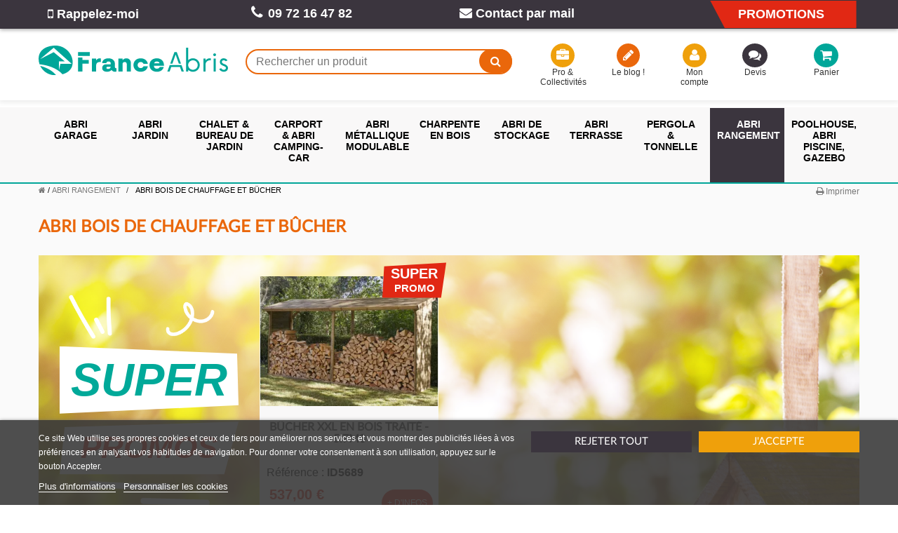

--- FILE ---
content_type: text/html; charset=utf-8
request_url: https://www.franceabris.com/203-abri-bois-de-chauffage-et-bucher
body_size: 23507
content:
<!DOCTYPE HTML> <!--[if lt IE 7]> <html class="no-js lt-ie9 lt-ie8 lt-ie7" lang="fr-fr"><![endif]--> <!--[if IE 7]><html class="no-js lt-ie9 lt-ie8 ie7" lang="fr-fr"><![endif]--> <!--[if IE 8]><html class="no-js lt-ie9 ie8" lang="fr-fr"><![endif]--> <!--[if gt IE 8]> <html class="no-js ie9" lang="fr-fr"><![endif]--> <html lang="fr-fr"> 	<head> 		<meta charset="utf-8" /> 		<title>Des abris bois de chauffage et bûcher, toutes tailles - PETITS PRIX ! - France Abris</title> 					<meta name="description" content="FRANCE ABRIS vous propose ses solutions d&#039;abris bois de petite taille et de bûcher ! Ranger votre bois de chauffage n&#039;aura jamais été aussi simple..." /> 				   		<meta name="robots" content="index,follow" /> 		<meta name="viewport" content="width=device-width, minimum-scale=0.25, maximum-scale=1.6, initial-scale=1.0" /> 		<meta name="apple-mobile-web-app-capable" content="yes" /> 		<link rel="icon" type="image/vnd.microsoft.icon" href="/img/favicon.ico?1736333032" /> 		<link rel="shortcut icon" type="image/x-icon" href="/img/favicon.ico?1736333032" /> 														<link rel="stylesheet" href="https://www.franceabris.com/themes/e-franceabris/cache/v_367_6cf32625c162305e8e50e077bac8f01a_all.css" type="text/css" media="all" /> 									 				 		 				 		 		    <link rel="canonical" href="https://www.franceabris.com/203-abri-bois-de-chauffage-et-bucher"> <link rel="alternate" href="https://www.franceabris.com/203-abri-bois-de-chauffage-et-bucher" hreflang="fr-fr"> <link rel="alternate" href="https://www.franceabris.com/203-abri-bois-de-chauffage-et-bucher" hreflang="x-default">                    <script data-keepinline="true">(function(w,d,s,l,i){w[l]=w[l]||[];w[l].push({'gtm.start':new Date().getTime(),event:'gtm.js'});var f=d.getElementsByTagName(s)[0],j=d.createElement(s),dl=l!='dataLayer'?'&l='+l:'';j.async=true;j.src='https://www.googletagmanager.com/gtm.js?id='+i+dl;f.parentNode.insertBefore(j,f);})(window,document,'script','dataLayer','GTM-WLJKJBT');</script> 		  		<!--[if IE 8]> 		
<script src="https://oss.maxcdn.com/libs/html5shiv/3.7.0/html5shiv.js"></script> 		
<script src="https://oss.maxcdn.com/libs/respond.js/1.3.0/respond.min.js"></script> 		<![endif]-->	 	 	<!-- Google Tag Manager (noscript) --> 	<!-- <noscript><iframe src="https://www.googletagmanager.com/ns.html?id=GTM-NBJLNF4" 	height="0" width="0" style="display:none;visibility:hidden"></iframe></noscript> 	End Google Tag Manager (noscript) --> 	 	 	<!-- Facebook Pixel Code --> 	 	<noscript><img height="1" width="1" style="display:none" 	src="/modules/ultimateimagetool/views/img/blank.png" class=" uitlazyload" data-original="https://www.facebook.com/tr?id=867466616701942&ev=PageView&noscript=1" 	/></noscript> 	<!-- End Facebook Pixel Code --> 	 	 	<!--	 --> 	 	</head> 	<body id="category" class="category category-203 category-abri-bois-de-chauffage-et-bucher show-left-column hide-right-column lang_fr">  	  	<!-- Google Tag Manager (noscript) --> <noscript><iframe src="https://www.googletagmanager.com/ns.html?id=GTM-WLJKJBT" height="0" width="0" style="display:none;visibility:hidden"></iframe></noscript> <!-- End Google Tag Manager (noscript) --> 	  					<div id="page"> 			<div class="header-container"> 				<header id="header"> 					  																										<div class="nav navbar"> 							<div class="container"> 								<div class="row"> 									<nav>    <!-- BSAImmediateRecall module -->  <div id="bsaimmediaterecall_block_header" class="">   <div class="block_content bsaimmediaterecall">    <div>     <a href="#bsaimmediaterecall_form" class="open-bsaimmediaterecall-form btn btn-red link" title="Rappel immédiat"><i class="icon-mobile-phone"></i> Rappelez-moi</a>    </div>   </div>  </div>    <!-- Fancybox -->  <div style="display:none">   <div id="bsaimmediaterecall_form">    <form id="id_bsaimmediaterecall_form" class="form-horizontal" action="#">     <div class="page-subheading">Rappel immédiat</div>       <div class="bsaimmediaterecall_form_content">      <div id="bsaimmediaterecall_form_error" class="error" style="display:none;padding:15px 25px">       <ul></ul>      </div>        <div class="bsaimmediaterecall_free_text"><p>Besoin d’un conseil ?<b> </b>Nous vous rappelons dans les meilleurs délais pendant les horaires d’ouverture :<br /> 9h-12h et 14h-18h</p></div>        <div class="clearfix"></div>            <hr />        <div class="form-group">       <label for="callback_name" class="col-xs-12 col-sm-5">Votre Nom<sup class="required">*</sup></label>       <div class="col-xs-12 col-sm-7">        <input id="callback_name" name="callback_name" type="text" value="" />       </div>      </div>        <div class="form-group">       <label for="callback_phone"  class="col-xs-12 col-sm-5">Votre Téléphone<sup class="required">*</sup></label>       <div class="col-xs-12 col-sm-7">        <input id="callback_phone" name="callback_phone" type="text" maxlength="10" value="" />       </div>      </div>        <div class="form-group remarque">        <label for="callback_remarque" class="col-xs-12 col-sm-5">Remarque</label>        <div class="col-xs-12 col-sm-7">          <input id="callback_remarque" name="remarque" type="text" placeholder="nom@domaine.com" value="" />        </div>      </div>                  <input type="hidden" name="reminder_time" value="-" />                   <hr />          <div id="bsaimmediaterecall_form_footer">       <p class="fl required"><sup>*</sup> Champs obligatoires</p>       <p class="fr">        <button id="submitBSAImmediateRecall" class="btn button btn-primary" name="submitBSAImmediateRecall" type="submit"><span>OK</span></button>&nbsp;        ou&nbsp;<a class="button" href="#" onclick="$.fancybox.close();">Retour</a>       </p>       <div class="clearfix"></div>      </div>     </div>    </form><!-- /end bsaimmediaterecall_form_content -->   </div>  </div>  <!-- End fancybox -->  <!-- /BSAImmediateRecall module -->    <!--    --><span class="info-phone hidden-xs hidden-sm hidden-md hidden-lg"><a id="contact-info" href="#info-conseils">Besoin d'aide ou de conseils ? <i class="icon-circle-arrow-right"></i></a></span>  	 	<span class="shop-phone"> 		<i class="icon-phone"></i><strong>09 72 16 47 82</strong> 	</span> <div id="contact-link" class=""> 	<a href="https://www.franceabris.com/nous-contacter" title="Contact par mail"><i class="icon-envelope"></i> Contact par mail</a> </div> <span class="info-promo hidden-xs hidden-sm"><a href="https://www.franceabris.com/promotions">Promotions</a></span> <div id="info-conseils" style="display: none;"> 	<p class="title">Besoin d'aide ?</p> 	<div> 		<p class="pop-title"><i class="icon-phone"></i> Par téléphone</p> 		<p>Vous pouvez nous contacter directement par téléphone, pendant les horaires de bureau, du lundi au vendredi de 9h à 12h et de 14h à 18h, au numéro non surtaxé suivant :<br> 		<strong>09 72 16 47 82</strong>.</p> 	</div> 	<div> 		<p class="pop-title"><i class="icon-envelope"></i> Par mail</p> 		<p><a class="underline" href="https://www.franceabris.com/nous-contacter" title="Contact par mail"><strong>Cliquez ici</strong></a> pour nous contacter par mail.</p> 	</div> 	<div> 		<p class="pop-title"><i class="icon-mobile-phone icon-2x"></i> Rappel gratuit</p>     	      <!-- BSAImmediateRecall module -->    <div id="bsaimmediaterecall_block_prod" class="block clearfix">     <div class="image_content col-sm-3 hidden-xs nopadding"><picture><source srcset="https://www.franceabris.com/themes/e-franceabris/img/service-clients.webp" type="image/webp"><img pi="1" class="img-responsive uitlazyload" src="/modules/ultimateimagetool/views/img/blank.png" alt="On vous rappelle" loading="lazy" data-original="https://www.franceabris.com/themes/e-franceabris/img/service-clients.webp" /></picture></div>     <div class="block_content col-xs-12 col-sm-9 bsaimmediaterecall">          <p class="bsaimmediaterecall-description">       <p><strong>Besoin d'aide pour votre projet ?</strong> On vous rappelle du lundi au vendredi (9h-12h et 14h-18h)<br />ou vous pouvez nous joindre directement au <strong>09 72 16 47 82</strong> (appel non surtaxé).</p>      </p>          <div>       <a href="#bsaimmediaterecall_form" class="open-bsaimmediaterecall-form btn btn-call link" title="Cliquez et nous vous rappelons immédiatement"><i class="icon-phone"></i> Cliquez et nous vous rappelons immédiatement <i class="icon-long-arrow-right"></i></a>      </div>     </div>    </div>    <div class="clearfix"></div>    <!-- Fancybox -->    <!-- End fancybox -->  <!-- /BSAImmediateRecall module -->     </div> </div>  </nav> 								</div> 							</div> 						</div> 										<div class="header-zone"> 						<div class="container"> 							<div class="row"> 								<div id="header_logo" class="col-xs-6 col-sm-4 col-md-3"> 									<a href="https://www.franceabris.com/" title="France Abris"> 										<picture><source srcset="https://www.franceabris.com/themes/e-franceabris/img/logo-franceabris.svg" type="image/webp"><img pi="1" class="logo img-responsive" src="https://www.franceabris.com/themes/e-franceabris/img/logo-franceabris.svg" alt="France Abris" width="500" height="300"/></picture> 									</a> 								</div> 								<!-- Block search module TOP --> <div id="search_block_top" class="col-xs-3 col-sm-3 col-md-4"> 	<span id="toggle_search" class="visible-xs" title="Rechercher un produit"></span> 	<div id="search_content"> 		<div class="search-close"></div> 	<form id="searchbox" method="get" action="//www.franceabris.com/recherche" > 		<input type="hidden" name="controller" value="search" /> 		<input type="hidden" name="orderby" value="position" /> 		<input type="hidden" name="orderway" value="desc" /> 		<input class="search_query form-control" type="text" id="search_query_top" name="search_query" placeholder="Rechercher un produit" value="" /> 		<button type="submit" name="submit_search" class="btn btn-default button-search"> 			<span>Rechercher un produit</span> 		</button> 	</form> </div> </div> <!-- /Block search module TOP --><!-- Block user information module HEADER --> <div id="header_user" class="col-xs-4 col-sm-5 clearfix"> 	<ul id="header_nav" class="clearfix"> 		<li id="pro-collectivities" class="col-sm-4 col-md-3 hidden-xs"><a href="https://www.franceabris.com/content/143-espace-professionnels-et-collectivites" title="Pro &amp; Collectivités"><i class="icon-briefcase"></i>  Pro &amp; Collectivités</a></li> 		<li id="my-blog" class="col-sm-4 col-md-3 hidden-xs hidden-sm"><a target="_blank" href="https://www.franceabris.com/BLOG/" title="Voir mon blog"><i class="icon-pencil"></i> Le blog !</a></li> 		<li id="my-account" class="col-sm-4 col-md-2 hidden-xs"><a href="https://www.franceabris.com/mon-compte" title="Voir mon compte client" rel="nofollow"><i class="icon-user"></i> Mon compte</a></li> 		<li id="quotation" class="col-xs-6 col-sm-4 col-md-2 quotesOuterBox"><a id="quotes-cart-link" href="https://www.franceabris.com/module/askforaquote/QuotesCart" rel="nofollow" title="View my quote"><i class="icon-comments quoteIcon"></i> <span class="hidden-xs">Devis</span></a> 			<span class="ajax_quote_quantity unvisible">0</span> 		</li> 				<li id="shopping_cart" class="col-xs-6 col-sm-4 col-md-2"> 			<a href="https://www.franceabris.com/commande" title="Voir mon panier" rel="nofollow"><i class="icon-shopping-cart"></i> <span class="hidden-xs">Panier</span> 			<span class="ajax_cart_quantity hidden">0</span> 			 			</a> 		</li> 			</ul> </div> <!-- /Block user information module HEADER --><!-- MODULE Quotes cart -->       <div class="clearfix col-sm-1 hidden-xs hidden-xs-up quotesOuterBox">         <div class="quotes_cart">                                   </div>     </div> <!-- /MODULE Quotes cart --><!-- MODULE Block cart --> <div class="col-sm-4 clearfix"> 	<span class="ajax_cart_product_txt unvisible">Produit</span><span class="ajax_cart_product_txt_s unvisible">Produits</span><span class="ajax_cart_total unvisible"> 							</span> 					 		</div>  	<div id="layer_cart"> 		<div class="clearfix"> 			<div class="layer_cart_product col-xs-12 col-md-6"> 				<span class="cross" title="Fermer la fenêtre"></span> 				<span class="title"> 					<i class="icon-check"></i>Produit ajouté au panier avec succès 				</span> 				<div class="product-image-container layer_cart_img"> 				</div> 				<div class="layer_cart_product_info"> 					<span id="layer_cart_product_title" class="product-name"></span> 					<span id="layer_cart_product_attributes"></span> 					<div> 						<strong class="dark">Quantité</strong> 						<span id="layer_cart_product_quantity"></span> 					</div> 					<div> 						<strong class="dark">Total :</strong> 						<span id="layer_cart_product_price"></span> 					</div> 				</div> 			</div> 			<div class="layer_cart_cart col-xs-12 col-md-6"> 				<span class="title"> 					<!-- Plural Case [both cases are needed because page may be updated in Javascript] --> 					<span class="ajax_cart_product_txt_s  unvisible"> 						Il y a <span class="ajax_cart_quantity">0</span> produits dans votre panier. 					</span> 					<!-- Singular Case [both cases are needed because page may be updated in Javascript] --> 					<span class="ajax_cart_product_txt"> 						Il y a 1 produit dans votre panier. 					</span> 				</span> 				<div class="layer_cart_row"> 					<strong class="dark"> 						Total produits 																					TTC 																		</strong> 					<span class="ajax_block_products_total"> 											</span> 				</div>  								<div class="layer_cart_row"> 					<strong class="dark unvisible"> 						Frais de port&nbsp;TTC					</strong> 					<span class="ajax_cart_shipping_cost unvisible"> 													 À définir											</span> 				</div> 				 				 				<div class="button-container"> 					<span class="continue btn btn-default button exclusive-medium" title="Continuer mes achats"> 						<span> 							<i class="icon-chevron-left left"></i>Continuer mes achats 						</span> 					</span> 					<a class="btn btn-default button button-medium"	href="https://www.franceabris.com/commande" title="Commander" rel="nofollow"> 						<span> 							Commander<i class="icon-chevron-right right"></i> 						</span> 					</a> 				</div> 			</div> 		</div> 		<div class="crossseling"></div> 	</div> <!-- #layer_cart --> 	<div class="layer_cart_overlay"></div>  <!-- /MODULE Block cart -->							</div> 						</div> 					</div> 																<div class="header_bottom"> 						 <!-- MODULE PM_AdvancedTopMenu || Presta-Module.com --> </div><div class="clear"></div><div id="_desktop_top_menu" class="adtm_menu_container"> 	<div id="adtm_menu" data-open-method="1" class="container" data-active-id="203" data-active-type="category"> 		<div id="adtm_menu_inner" class="container clearfix advtm_open_on_hover"> 			<ul id="menu"> 								<li class="li-niveau1 advtm_menu_toggle"> 					<a class="a-niveau1 adtm_toggle_menu_button"><span class="advtm_menu_span adtm_toggle_menu_button_text"> </span></a> 				</li> 																		 																																	<li class="li-niveau1 advtm_menu_13 advtm_hide_desktop menuHaveNoMobileSubMenu"> 													<a href="https://www.franceabris.com/promotions" title="Voir nos promotions"  class="a-niveau1" ><span class="advtm_menu_span advtm_menu_span_13">Voir nos promotions</span></a> 																</li> 																			 																																																								<li class="li-niveau1 advtm_menu_1 sub"> 													<a href="#" title="Abri garage"  class="adtm_unclickable a-niveau1"  data-type="category" data-id="8"><span class="advtm_menu_span advtm_menu_span_1">Abri garage</span></a> 																	<div class="adtm_sub"> 													<table class="columnWrapTable"> 							<tr> 																							 																<td class="adtm_column_wrap_td advtm_column_wrap_td_51"> 									<div class="adtm_column_wrap advtm_column_wrap_51"> 																			<div class="adtm_column_wrap_sizer">&nbsp;</div> 																																																												<div class="adtm_column adtm_column_128"> 																																		<span class="column_wrap_title"> 																									<a href="https://www.franceabris.com/8-garage-voiture" title="Tous nos abris garage"  class=""  data-type="category" data-id="8">Tous nos abris garage</a> 																							</span> 																																															<ul class="adtm_elements adtm_elements_128"> 																																																																			<li class=""> 																															<span data-href="aHR0cHM6Ly93d3cuZnJhbmNlYWJyaXMuY29tLzctZ2FyYWdlLW1ldGFs" title="Garage en m&eacute;tal"  class=""  data-type="category" data-id="7">Garage en m&eacute;tal</span> 																											</li> 																																																																																	<li class=""> 																															<span data-href="aHR0cHM6Ly93d3cuZnJhbmNlYWJyaXMuY29tLzktZ2FyYWdlLWJvaXM=" title="Garage en bois"  class=""  data-type="category" data-id="9">Garage en bois</span> 																											</li> 																																						</ul> 																																	</div> 																																																</div> 								</td> 																															 																<td class="adtm_column_wrap_td advtm_column_wrap_td_43"> 									<div class="adtm_column_wrap advtm_column_wrap_43"> 																			<div class="adtm_column_wrap_sizer">&nbsp;</div> 																																																												<div class="adtm_column adtm_column_170"> 																																		<span class="column_wrap_title"> 																									<a href="#" title="Nos abris garage"  class="adtm_unclickable" >Nos abris garage</a> 																							</span> 																																															<ul class="adtm_elements adtm_elements_170"> 																																																																			<li class=""> 																															<span data-href="aHR0cHM6Ly93d3cuZnJhbmNlYWJyaXMuY29tLzU3LWdhcmFnZS1wbGlhbnQtcHZj" title="Garage pliant en PVC"  class=""  data-type="category" data-id="57">Garage pliant en PVC</span> 																											</li> 																																																																																	<li class=""> 																															<span data-href="aHR0cHM6Ly93d3cuZnJhbmNlYWJyaXMuY29tLzcyLWdhcmFnZS1wdmM=" title="Garage en PVC - Tunnel"  class=""  data-type="category" data-id="72">Garage en PVC - Tunnel</span> 																											</li> 																																						</ul> 																																	</div> 																																																</div> 								</td> 																															 																<td class="adtm_column_wrap_td advtm_column_wrap_td_50"> 									<div class="adtm_column_wrap advtm_column_wrap_50"> 																			<div class="adtm_column_wrap_sizer">&nbsp;</div> 																																																												<div class="adtm_column adtm_column_140"> 																																		<span class="column_wrap_title"> 																									<a href="#" title="Encore + de garage !"  class="adtm_unclickable" >Encore + de garage !</a> 																							</span> 																																															<ul class="adtm_elements adtm_elements_140"> 																																																																			<li class=""> 																															<span data-href="aHR0cHM6Ly93d3cuZnJhbmNlYWJyaXMuY29tLzM2NS1nYXJhZ2UtZW4tYm9pcy1sdXhl" title="Garage en bois luxe"  class=""  data-type="category" data-id="365">Garage en bois luxe</span> 																											</li> 																																						</ul> 																																	</div> 																																																</div> 								</td> 																															 																<td class="adtm_column_wrap_td advtm_column_wrap_td_79"> 									<div class="adtm_column_wrap advtm_column_wrap_79"> 																			<div class="adtm_column_wrap_sizer">&nbsp;</div> 																																																												<div class="adtm_column adtm_column_193"> 																																		<span class="column_wrap_title"> 																									<a href="#" title=""  class="adtm_unclickable" ><img src="/modules/ultimateimagetool/views/img/blank.png" alt="" title="" class="adtm_menu_icon img-responsive img-fluid uitlazyload" data-original="//www.franceabris.com/modules/pm_advancedtopmenu/column_icons/193-fr.jpg" /></a> 																							</span> 																																																									</div> 																																																																																																<p></p>  <p></p> 																																	<div class="adtm_column adtm_column_129"> 																																		<span class="column_wrap_title"> 																									<a href="#" title="Nos conseils"  class="adtm_unclickable" >Nos conseils</a> 																							</span> 																																																									</div> 																																				<p><strong><a href="https://www.franceabris.com/BLOG/guide/installation-dun-garage-en-bois-les-etapes-de-montage/" target="_blank">Quelles étapes de montage pour profiter d’un garage en bois chez soi <i class="icon-arrow-right orange"></i></a> </strong></p> 																																																												</div> 								</td> 																						</tr> 						</table> 												</div> 										</li> 																			 																																																								<li class="li-niveau1 advtm_menu_2 sub"> 													<a href="#" title="Abri jardin"  class="adtm_unclickable a-niveau1"  data-type="category" data-id="10"><span class="advtm_menu_span advtm_menu_span_2">Abri jardin</span></a> 																	<div class="adtm_sub"> 													<table class="columnWrapTable"> 							<tr> 																							 																<td class="adtm_column_wrap_td advtm_column_wrap_td_44"> 									<div class="adtm_column_wrap advtm_column_wrap_44"> 																			<div class="adtm_column_wrap_sizer">&nbsp;</div> 																																																												<div class="adtm_column adtm_column_166"> 																																		<span class="column_wrap_title"> 																									<a href="https://www.franceabris.com/10-abri-jardin" title="Tous nos abris jardin"  class=""  data-type="category" data-id="10">Tous nos abris jardin</a> 																							</span> 																																															<ul class="adtm_elements adtm_elements_166"> 																																																																			<li class=""> 																															<span data-href="aHR0cHM6Ly93d3cuZnJhbmNlYWJyaXMuY29tLzYtYWJyaS1qYXJkaW4tbWV0YWw=" title="ABRI JARDIN M&Eacute;TAL"  class=""  data-type="category" data-id="6">ABRI JARDIN M&Eacute;TAL</span> 																											</li> 																																																																																	<li class=""> 																															<span data-href="aHR0cHM6Ly93d3cuZnJhbmNlYWJyaXMuY29tLzEwNy1hYnJpLWphcmRpbi1ib2lz" title="ABRI JARDIN BOIS"  class=""  data-type="category" data-id="107">ABRI JARDIN BOIS</span> 																											</li> 																																																																																	<li class=""> 																															<span data-href="aHR0cHM6Ly93d3cuZnJhbmNlYWJyaXMuY29tLzEyLWFicmktamFyZGluLXB2Yw==" title="ABRI JARDIN R&Eacute;SINE PVC"  class=""  data-type="category" data-id="12">ABRI JARDIN R&Eacute;SINE PVC</span> 																											</li> 																																																																																	<li class=""> 																															<span data-href="aHR0cHM6Ly93d3cuZnJhbmNlYWJyaXMuY29tLzM0Ny1hYnJpLWphcmRpbi1ib2lzLWNvbXBvc2l0ZQ==" title="ABRI JARDIN BOIS COMPOSITE"  class=""  data-type="category" data-id="347">ABRI JARDIN BOIS COMPOSITE</span> 																											</li> 																																																																																	<li class=""> 																															<span data-href="aHR0cHM6Ly93d3cuZnJhbmNlYWJyaXMuY29tLzM1Ni1hYnJpLWphcmRpbi10b2lsZQ==" title="ABRI JARDIN TOILE"  class=""  data-type="category" data-id="356">ABRI JARDIN TOILE</span> 																											</li> 																																						</ul> 																																	</div> 																																																</div> 								</td> 																															 																<td class="adtm_column_wrap_td advtm_column_wrap_td_52"> 									<div class="adtm_column_wrap advtm_column_wrap_52"> 																			<div class="adtm_column_wrap_sizer">&nbsp;</div> 																																																												<div class="adtm_column adtm_column_163"> 																																		<span class="column_wrap_title"> 																									<a href="#" title="ZOOM SUR LE BOIS"  class="adtm_unclickable" >ZOOM SUR LE BOIS</a> 																							</span> 																																															<ul class="adtm_elements adtm_elements_163"> 																																																																			<li class=""> 																															<span data-href="aHR0cHM6Ly93d3cuZnJhbmNlYWJyaXMuY29tLzI4MC1hYnJpLWphcmRpbi1ib2lzLXRyYWl0ZS1hdXRvY2xhdmU=" title="ABRI JARDIN BOIS TRAIT&Eacute;"  class=""  data-type="category" data-id="280">ABRI JARDIN BOIS TRAIT&Eacute;</span> 																											</li> 																																																																																	<li class=""> 																															<span data-href="aHR0cHM6Ly93d3cuZnJhbmNlYWJyaXMuY29tLzMxOS1hYnJpLWRlLWphcmRpbi1ib2lzLWRvdWdsYXM=" title="ABRI JARDIN BOIS DOUGLAS"  class=""  data-type="category" data-id="319">ABRI JARDIN BOIS DOUGLAS</span> 																											</li> 																																																																																	<li class=""> 																															<span data-href="aHR0cHM6Ly93d3cuZnJhbmNlYWJyaXMuY29tLzMzNC1hYnJpLWphcmRpbi1ib2lzLWF2ZWMtYXV2ZW50" title="ABRI JARDIN BOIS AVEC AUVENT"  class=""  data-type="category" data-id="334">ABRI JARDIN BOIS AVEC AUVENT</span> 																											</li> 																																																																																	<li class=""> 																															<span data-href="aHR0cHM6Ly93d3cuZnJhbmNlYWJyaXMuY29tLzI5OS1hYnJpLWphcmRpbi1ib2lzLWdhbW1lLXByZW1pdW0=" title="ABRI JARDIN BOIS PREMIUM"  class=""  data-type="category" data-id="299">ABRI JARDIN BOIS PREMIUM</span> 																											</li> 																																																																																	<li class=""> 																															<span data-href="aHR0cHM6Ly93d3cuZnJhbmNlYWJyaXMuY29tLzE1MC1hYnJpcy1qYXJkaW4tYm9pcy10b2l0LXBsYXQ=" title="ABRI JARDIN BOIS TOIT PLAT"  class=""  data-type="category" data-id="150">ABRI JARDIN BOIS TOIT PLAT</span> 																											</li> 																																						</ul> 																																	</div> 																																																</div> 								</td> 																															 																<td class="adtm_column_wrap_td advtm_column_wrap_td_53"> 									<div class="adtm_column_wrap advtm_column_wrap_53"> 																			<div class="adtm_column_wrap_sizer">&nbsp;</div> 																																																												<div class="adtm_column adtm_column_207"> 																																		<span class="column_wrap_title"> 																									<a href="#" title="NOS AUTRES S&Eacute;LECTIONS"  class="adtm_unclickable" >NOS AUTRES S&Eacute;LECTIONS</a> 																							</span> 																																															<ul class="adtm_elements adtm_elements_207"> 																																																																			<li class=""> 																															<span data-href="aHR0cHM6Ly93d3cuZnJhbmNlYWJyaXMuY29tLzI3Mi1hYnJpcy1kZS1qYXJkaW4tZGUtbW9pbnMtZGUtNS1t" title="ABRI JARDIN DE MOINS DE 5 M&sup2;"  class=""  data-type="category" data-id="272">ABRI JARDIN DE MOINS DE 5 M&sup2;</span> 																											</li> 																																																																																	<li class=""> 																															<span data-href="aHR0cHM6Ly93d3cuZnJhbmNlYWJyaXMuY29tLzI4My1hYnJpLWRlLWphcmRpbi1wYXMtY2hlcg==" title="ABRI JARDIN PAS CHER"  class=""  data-type="category" data-id="283">ABRI JARDIN PAS CHER</span> 																											</li> 																																																																																	<li class=""> 																															<span data-href="aHR0cHM6Ly93d3cuZnJhbmNlYWJyaXMuY29tLzI4Mi1hYnJpLWphcmRpbi1pbWl0YXRpb24tYm9pcw==" title="ABRI JARDIN IMITATION BOIS"  class=""  data-type="category" data-id="282">ABRI JARDIN IMITATION BOIS</span> 																											</li> 																																																																																	<li class=""> 																															<span data-href="aHR0cHM6Ly93d3cuZnJhbmNlYWJyaXMuY29tLzM0My1hYnJpLWRlLWphcmRpbi1wb3VyLWNvbGxlY3Rpdml0ZS1ldC1hc3NvY2lhdGlvbg==" title="ABRI COLLECTIVIT&Eacute;S &amp; ASSOS"  class=""  data-type="category" data-id="343">ABRI COLLECTIVIT&Eacute;S &amp; ASSOS</span> 																											</li> 																																						</ul> 																																	</div> 																																																</div> 								</td> 																															 																<td class="adtm_column_wrap_td advtm_column_wrap_td_80"> 									<div class="adtm_column_wrap advtm_column_wrap_80"> 																			<div class="adtm_column_wrap_sizer">&nbsp;</div> 																																																												<div class="adtm_column adtm_column_194"> 																																		<span class="column_wrap_title"> 																									<a href="#" title=""  class="adtm_unclickable" ><img src="/modules/ultimateimagetool/views/img/blank.png" alt="" title="" class="adtm_menu_icon img-responsive img-fluid uitlazyload" data-original="//www.franceabris.com/modules/pm_advancedtopmenu/column_icons/194-fr.jpg" /></a> 																							</span> 																																																									</div> 																																																																																	<div class="adtm_column adtm_column_196"> 																																		<span class="column_wrap_title"> 																									<a href="#" title="Nos conseils "  class="adtm_unclickable" >Nos conseils </a> 																							</span> 																																																									</div> 																																				<p><strong><a href="https://www.franceabris.com/BLOG/guide/quelle-superficie-pour-son-abri-de-jardin/">Quelle superficie pour votre abri de jardin ?</a> <i class="icon-arrow-right orange"></i></strong></p> 																																																												</div> 								</td> 																						</tr> 						</table> 												</div> 										</li> 																			 																																																								<li class="li-niveau1 advtm_menu_4 sub"> 													<a href="#" title="Chalet &amp; bureau de jardin"  class="adtm_unclickable a-niveau1"  data-type="category" data-id="366"><span class="advtm_menu_span advtm_menu_span_4">Chalet &amp; bureau de jardin</span></a> 																	<div class="adtm_sub"> 													<table class="columnWrapTable"> 							<tr> 																							 																<td class="adtm_column_wrap_td advtm_column_wrap_td_56"> 									<div class="adtm_column_wrap advtm_column_wrap_56"> 																			<div class="adtm_column_wrap_sizer">&nbsp;</div> 																																																												<div class="adtm_column adtm_column_132"> 																																		<span class="column_wrap_title"> 																									<a href="https://www.franceabris.com/74-chalet-bois-kit-maison-de-jardin-bureau" title="Chalet bois kit"  class=""  data-type="category" data-id="74">Chalet bois kit</a> 																							</span> 																																															<ul class="adtm_elements adtm_elements_132"> 																																																																			<li class=""> 																															<span data-href="aHR0cHM6Ly93d3cuZnJhbmNlYWJyaXMuY29tLzM2Ny1tYWlzb24tZGUtamFyZGlu" title="Maison de jardin"  class=""  data-type="category" data-id="367">Maison de jardin</span> 																											</li> 																																																																																	<li class=""> 																															<span data-href="aHR0cHM6Ly93d3cuZnJhbmNlYWJyaXMuY29tLzc1LWNoYWxldC1jbGFzc2lxdWU=" title="CHALET CLASSIQUE"  class=""  data-type="category" data-id="75">CHALET CLASSIQUE</span> 																											</li> 																																																																																	<li class=""> 																															<span data-href="aHR0cHM6Ly93d3cuZnJhbmNlYWJyaXMuY29tLzM2OC1jaGFsZXQtZGVzaWdu" title="Chalet design"  class=""  data-type="category" data-id="368">Chalet design</span> 																											</li> 																																																																																	<li class=""> 																															<span data-href="aHR0cHM6Ly93d3cuZnJhbmNlYWJyaXMuY29tLzM2OS1jaGFsZXQtY291bnRyeQ==" title="Chalet country"  class=""  data-type="category" data-id="369">Chalet country</span> 																											</li> 																																																																																	<li class=""> 																															<span data-href="aHR0cHM6Ly93d3cuZnJhbmNlYWJyaXMuY29tLzM3MC1jaGFsZXQtZ3Jhbmdl" title="Chalet grange "  class=""  data-type="category" data-id="370">Chalet grange </span> 																											</li> 																																																																																	<li class=""> 																															<span data-href="aHR0cHM6Ly93d3cuZnJhbmNlYWJyaXMuY29tLzM3MS1jaGFsZXQtbG9pc2lycw==" title="Chalet loisirs"  class=""  data-type="category" data-id="371">Chalet loisirs</span> 																											</li> 																																																																																	<li class=""> 																															<span data-href="aHR0cHM6Ly93d3cuZnJhbmNlYWJyaXMuY29tLzM3Mi1jaGFsZXQtcnVyYWw=" title="Chalet rural"  class=""  data-type="category" data-id="372">Chalet rural</span> 																											</li> 																																																																																	<li class=""> 																															<span data-href="aHR0cHM6Ly93d3cuZnJhbmNlYWJyaXMuY29tLzM3My1jaGFsZXQtbWFpc29u" title="Chalet maison"  class=""  data-type="category" data-id="373">Chalet maison</span> 																											</li> 																																						</ul> 																																	</div> 																																																</div> 								</td> 																															 																<td class="adtm_column_wrap_td advtm_column_wrap_td_46"> 									<div class="adtm_column_wrap advtm_column_wrap_46"> 																			<div class="adtm_column_wrap_sizer">&nbsp;</div> 																																																												<div class="adtm_column adtm_column_173"> 																																		<span class="column_wrap_title"> 																									<a href="https://www.franceabris.com/76-bureau-de-jardin" title="Bureau de jardin"  class=""  data-type="category" data-id="76">Bureau de jardin</a> 																							</span> 																																															<ul class="adtm_elements adtm_elements_173"> 																																																																			<li class=""> 																															<span data-href="aHR0cHM6Ly93d3cuZnJhbmNlYWJyaXMuY29tLzM3NC1idXJlYXUtZGUtamFyZGluLWNsYXNzaXF1ZQ==" title="Bureau de jardin classique"  class=""  data-type="category" data-id="374">Bureau de jardin classique</span> 																											</li> 																																																																																	<li class=""> 																															<span data-href="aHR0cHM6Ly93d3cuZnJhbmNlYWJyaXMuY29tLzM3NS1idXJlYXUtZGUtamFyZGluLWRlc2lnbg==" title="Bureau de jardin design"  class=""  data-type="category" data-id="375">Bureau de jardin design</span> 																											</li> 																																																																																	<li class=""> 																															<span data-href="aHR0cHM6Ly93d3cuZnJhbmNlYWJyaXMuY29tLzM3Ni1idXJlYXUtcG91ci1lbGxl" title="Bureau pour &quot;elle&quot; "  class=""  data-type="category" data-id="376">Bureau pour &quot;elle&quot; </span> 																											</li> 																																						</ul> 																																	</div> 																																																</div> 								</td> 																															 																<td class="adtm_column_wrap_td advtm_column_wrap_td_57"> 									<div class="adtm_column_wrap advtm_column_wrap_57"> 																			<div class="adtm_column_wrap_sizer">&nbsp;</div> 																											</div> 								</td> 																															 																<td class="adtm_column_wrap_td advtm_column_wrap_td_82"> 									<div class="adtm_column_wrap advtm_column_wrap_82"> 																			<div class="adtm_column_wrap_sizer">&nbsp;</div> 																																																												<div class="adtm_column adtm_column_185"> 																																		<span class="column_wrap_title"> 																									<a href="#" title=""  class="adtm_unclickable" ><img src="/modules/ultimateimagetool/views/img/blank.png" alt="" title="" class="adtm_menu_icon img-responsive img-fluid uitlazyload" data-original="//www.franceabris.com/modules/pm_advancedtopmenu/column_icons/185-fr.jpg" /></a> 																							</span> 																																																									</div> 																																																																																	<div class="adtm_column adtm_column_154"> 																																		<span class="column_wrap_title"> 																									<a href="#" title="Nos conseils"  class="adtm_unclickable" >Nos conseils</a> 																							</span> 																																																									</div> 																																				<p><a href="https://www.franceabris.com/BLOG/guide/comment-realiser-une-dalle-beton/" target="_blank"><strong>La dalle béton, étape indispensable pour la fondation d’un abri <i class="icon-arrow-right orange"></i></strong></a></p> 																																																												</div> 								</td> 																						</tr> 						</table> 												</div> 										</li> 																			 																																																								<li class="li-niveau1 advtm_menu_3 sub"> 													<a href="#" title="Carport &amp; abri camping-car"  class="adtm_unclickable a-niveau1"  data-type="category" data-id="22"><span class="advtm_menu_span advtm_menu_span_3">Carport &amp; abri camping-car</span></a> 																	<div class="adtm_sub"> 													<table class="columnWrapTable"> 							<tr> 																							 																<td class="adtm_column_wrap_td advtm_column_wrap_td_54"> 									<div class="adtm_column_wrap advtm_column_wrap_54"> 																			<div class="adtm_column_wrap_sizer">&nbsp;</div> 																																																												<div class="adtm_column adtm_column_131"> 																																		<span class="column_wrap_title"> 																									<a href="https://www.franceabris.com/22-abri-voiture" title="Abri voiture"  class=""  data-type="category" data-id="22">Abri voiture</a> 																							</span> 																																															<ul class="adtm_elements adtm_elements_131"> 																																																																			<li class=""> 																															<span data-href="aHR0cHM6Ly93d3cuZnJhbmNlYWJyaXMuY29tLzQxMi1jYXJwb3J0LWJvaXM=" title="Carport bois"  class=""  data-type="category" data-id="412">Carport bois</span> 																											</li> 																																																																																	<li class=""> 																															<span data-href="aHR0cHM6Ly93d3cuZnJhbmNlYWJyaXMuY29tLzQxNS1jYXJwb3J0LW1ldGFs" title="Carport m&eacute;tal alu"  class=""  data-type="category" data-id="415">Carport m&eacute;tal alu</span> 																											</li> 																																																																																	<li class=""> 																															<span data-href="aHR0cHM6Ly93d3cuZnJhbmNlYWJyaXMuY29tLzU4LWFicmktdm9pdHVyZS10b2lsZQ==" title="Carport toile"  class=""  data-type="category" data-id="58">Carport toile</span> 																											</li> 																																																																																	<li class=""> 																															<span data-href="aHR0cHM6Ly93d3cuZnJhbmNlYWJyaXMuY29tLzI5NS1hYnJpLXZvaXR1cmUtcG1yLXBsYWNlLWRlLXBhcmtpbmctbW9iaWxpdGUtcmVkdWl0ZQ==" title="CARPORT PMR"  class=""  data-type="category" data-id="295">CARPORT PMR</span> 																											</li> 																																						</ul> 																																	</div> 																																																</div> 								</td> 																															 																<td class="adtm_column_wrap_td advtm_column_wrap_td_45"> 									<div class="adtm_column_wrap advtm_column_wrap_45"> 																			<div class="adtm_column_wrap_sizer">&nbsp;</div> 																																																												<div class="adtm_column adtm_column_171"> 																																		<span class="column_wrap_title"> 																									<a href="https://www.franceabris.com/86-abri-moto-velo" title="ABRI V&Eacute;LO"  class=""  data-type="category" data-id="86">ABRI V&Eacute;LO</a> 																							</span> 																																															<ul class="adtm_elements adtm_elements_171"> 																																																																			<li class=""> 																															<span data-href="aHR0cHM6Ly93d3cuZnJhbmNlYWJyaXMuY29tLzM5NC1hYnJpLTItcm91ZXM=" title="Abri 2 roues"  class=""  data-type="category" data-id="394">Abri 2 roues</span> 																											</li> 																																																																																	<li class=""> 																															<span data-href="aHR0cHM6Ly93d3cuZnJhbmNlYWJyaXMuY29tLzM5NS1hYnJpLXZlbG8tcG91ci1wYXJ0aWN1bGllcg==" title="Abri v&eacute;lo pour particulier"  class=""  data-type="category" data-id="395">Abri v&eacute;lo pour particulier</span> 																											</li> 																																						</ul> 																																	</div> 																																																</div> 								</td> 																															 																<td class="adtm_column_wrap_td advtm_column_wrap_td_74"> 									<div class="adtm_column_wrap advtm_column_wrap_74"> 																			<div class="adtm_column_wrap_sizer">&nbsp;</div> 																																																												<div class="adtm_column adtm_column_174"> 																																		<span class="column_wrap_title"> 																									<a href="https://www.franceabris.com/54-abri-camping-car" title="Abri camping-car"  class=""  data-type="category" data-id="54">Abri camping-car</a> 																							</span> 																																															<ul class="adtm_elements adtm_elements_174"> 																																																																			<li class=""> 																															<span data-href="aHR0cHM6Ly93d3cuZnJhbmNlYWJyaXMuY29tLzI0LWFicmktY2FtcGluZy1jYXItYm9pcw==" title="Abri camping-car bois"  class=""  data-type="category" data-id="24">Abri camping-car bois</span> 																											</li> 																																																																																	<li class=""> 																															<span data-href="aHR0cHM6Ly93d3cuZnJhbmNlYWJyaXMuY29tLzU1LWFicmktY2FtcGluZy1jYXItbWV0YWw=" title="Abri camping-car m&eacute;tal toile"  class=""  data-type="category" data-id="55">Abri camping-car m&eacute;tal toile</span> 																											</li> 																																																																																	<li class=""> 																															<span data-href="aHR0cHM6Ly93d3cuZnJhbmNlYWJyaXMuY29tLzU2LWFicmktY2FtcGluZy1jYXItcGxpYW50LXB2Yw==" title="Abri camping-car pliant PVC"  class=""  data-type="category" data-id="56">Abri camping-car pliant PVC</span> 																											</li> 																																						</ul> 																																	</div> 																																																</div> 								</td> 																															 																<td class="adtm_column_wrap_td advtm_column_wrap_td_81"> 									<div class="adtm_column_wrap advtm_column_wrap_81"> 																			<div class="adtm_column_wrap_sizer">&nbsp;</div> 																																																												<div class="adtm_column adtm_column_195"> 																																		<span class="column_wrap_title"> 																									<a href="#" title=""  class="adtm_unclickable" ><img src="/modules/ultimateimagetool/views/img/blank.png" alt="" title="" class="adtm_menu_icon img-responsive img-fluid uitlazyload" data-original="//www.franceabris.com/modules/pm_advancedtopmenu/column_icons/195-fr.jpg" /></a> 																							</span> 																																																									</div> 																																																																																	<div class="adtm_column adtm_column_197"> 																																		<span class="column_wrap_title"> 																									<a href="#" title="NOS CONSEILS"  class="adtm_unclickable" >NOS CONSEILS</a> 																							</span> 																																																									</div> 																																				<p><strong><a href="https://www.franceabris.com/BLOG/guide/comment-installer-un-abri-voiture-metallique-nos-etapes-de-montage-devoilees/" target="_blank">Comment installer un abri voiture métallique ?</a> <i class="icon-arrow-right orange"></i></strong></p> 																																																												</div> 								</td> 																						</tr> 						</table> 												</div> 										</li> 																			 																																																								<li class="li-niveau1 advtm_menu_6 sub"> 													<a href="#" title="Abri m&eacute;tallique modulable"  class="adtm_unclickable a-niveau1"  data-type="category" data-id="102"><span class="advtm_menu_span advtm_menu_span_6">Abri m&eacute;tallique modulable</span></a> 																	<div class="adtm_sub"> 													<table class="columnWrapTable"> 							<tr> 																							 																<td class="adtm_column_wrap_td advtm_column_wrap_td_58"> 									<div class="adtm_column_wrap advtm_column_wrap_58"> 																			<div class="adtm_column_wrap_sizer">&nbsp;</div> 																																																												<div class="adtm_column adtm_column_133"> 																																		<span class="column_wrap_title"> 																									<a href="https://www.franceabris.com/102-abri-metallique" title="Nos abris m&eacute;tallique modulable"  class=""  data-type="category" data-id="102">Nos abris m&eacute;tallique modulable</a> 																							</span> 																																															<ul class="adtm_elements adtm_elements_133"> 																																																																			<li class=""> 																															<span data-href="aHR0cHM6Ly93d3cuZnJhbmNlYWJyaXMuY29tLzEwMy1jaGFycGVudGUtbWV0YWwtc2ltcGxlLXBlbnRl" title="Abri m&eacute;tallique simple pente"  class=""  data-type="category" data-id="103">Abri m&eacute;tallique simple pente</span> 																											</li> 																																																																																	<li class=""> 																															<span data-href="aHR0cHM6Ly93d3cuZnJhbmNlYWJyaXMuY29tLzEwNC1jaGFycGVudGUtbWV0YWwtZG91YmxlLXBlbnRl" title="Abri m&eacute;tallique double pente"  class=""  data-type="category" data-id="104">Abri m&eacute;tallique double pente</span> 																											</li> 																																						</ul> 																																	</div> 																																																</div> 								</td> 																															 																<td class="adtm_column_wrap_td advtm_column_wrap_td_47"> 									<div class="adtm_column_wrap advtm_column_wrap_47"> 																			<div class="adtm_column_wrap_sizer">&nbsp;</div> 																											</div> 								</td> 																															 																<td class="adtm_column_wrap_td advtm_column_wrap_td_59"> 									<div class="adtm_column_wrap advtm_column_wrap_59"> 																			<div class="adtm_column_wrap_sizer">&nbsp;</div> 																											</div> 								</td> 																															 																<td class="adtm_column_wrap_td advtm_column_wrap_td_83"> 									<div class="adtm_column_wrap advtm_column_wrap_83"> 																			<div class="adtm_column_wrap_sizer">&nbsp;</div> 																																																												<div class="adtm_column adtm_column_186"> 																																		<span class="column_wrap_title"> 																									<a href="#" title=""  class="adtm_unclickable" ><img src="/modules/ultimateimagetool/views/img/blank.png" alt="" title="" class="adtm_menu_icon img-responsive img-fluid uitlazyload" data-original="//www.franceabris.com/modules/pm_advancedtopmenu/column_icons/186-fr.jpg" /></a> 																							</span> 																																																									</div> 																																																																																	<div class="adtm_column adtm_column_155"> 																																		<span class="column_wrap_title"> 																									<a href="#" title="Nos conseils"  class="adtm_unclickable" >Nos conseils</a> 																							</span> 																																																									</div> 																																				<p><a href="https://www.franceabris.com/BLOG/guide/conversion-pourcentage-et-degre-de-pente-loutil-de-calcul-pour-sa-toiture/" target="_blank"><strong>Calculer le degré et pourcentage de pente de sa toiture <i class="icon-arrow-right orange"></i></strong></a></p> 																																																												</div> 								</td> 																						</tr> 						</table> 												</div> 										</li> 																			 																																																								<li class="li-niveau1 advtm_menu_5 sub"> 													<a href="#" title="Charpente en bois"  class="adtm_unclickable a-niveau1"  data-type="category" data-id="109"><span class="advtm_menu_span advtm_menu_span_5">Charpente en bois</span></a> 																	<div class="adtm_sub"> 													<table class="columnWrapTable"> 							<tr> 																							 																<td class="adtm_column_wrap_td advtm_column_wrap_td_60"> 									<div class="adtm_column_wrap advtm_column_wrap_60"> 																			<div class="adtm_column_wrap_sizer">&nbsp;</div> 																																																												<div class="adtm_column adtm_column_134"> 																																		<span class="column_wrap_title"> 																									<a href="https://www.franceabris.com/109-charpente-bois-en-kit-abris-bois-a-couvrir" title="Ossature bois en kit"  class=""  data-type="category" data-id="109">Ossature bois en kit</a> 																							</span> 																																															<ul class="adtm_elements adtm_elements_134"> 																																																																			<li class=""> 																															<span data-href="aHR0cHM6Ly93d3cuZnJhbmNlYWJyaXMuY29tLzExMC1vc3NhdHVyZS1ib2lzLXRvaXQtcGxhdA==" title="Ossature bois toit plat"  class=""  data-type="category" data-id="110">Ossature bois toit plat</span> 																											</li> 																																																																																	<li class=""> 																															<span data-href="aHR0cHM6Ly93d3cuZnJhbmNlYWJyaXMuY29tLzM1OC1vc3NhdHVyZS1ib2lzLW1vbm9wZW50ZQ==" title="OSSATURE BOIS MONOPENTE"  class=""  data-type="category" data-id="358">OSSATURE BOIS MONOPENTE</span> 																											</li> 																																																																																	<li class=""> 																															<span data-href="aHR0cHM6Ly93d3cuZnJhbmNlYWJyaXMuY29tLzExMi1vc3NhdHVyZS1ib2lzLTItcGVudGVzLWtpdC1sZXMtZmVybWVzLXNvbnQtbGl2cmVlcy1tb250ZWVzLQ==" title="Ossature bois 2 pentes"  class=""  data-type="category" data-id="112">Ossature bois 2 pentes</span> 																											</li> 																																																																																	<li class=""> 																															<span data-href="aHR0cHM6Ly93d3cuZnJhbmNlYWJyaXMuY29tLzMyMi1oYW5nYXItYm9pcy1lbi1raXQtb3NzYXR1cmUtMi1wZW50ZXMtYXN5bWV0cmlxdWU=" title="Ossature bois 2 pentes asym&eacute;trique"  class=""  data-type="category" data-id="322">Ossature bois 2 pentes asym&eacute;trique</span> 																											</li> 																																																																																	<li class=""> 																															<span data-href="aHR0cHM6Ly93d3cuZnJhbmNlYWJyaXMuY29tLzExMy1vc3NhdHVyZS1ib2lzLXNpbXBsZS1wZW50ZS1hZG9zc2Vl" title="Ossature bois 1 pente adoss&eacute;e"  class=""  data-type="category" data-id="113">Ossature bois 1 pente adoss&eacute;e</span> 																											</li> 																																																																																	<li class=""> 																															<span data-href="aHR0cHM6Ly93d3cuZnJhbmNlYWJyaXMuY29tLzExMS1vc3NhdHVyZS1ib2lzLXRvaXQtcGxhdC1hZG9zc2Vl" title="Ossature bois toit plat adoss&eacute;e"  class=""  data-type="category" data-id="111">Ossature bois toit plat adoss&eacute;e</span> 																											</li> 																																						</ul> 																																	</div> 																																																</div> 								</td> 																															 																<td class="adtm_column_wrap_td advtm_column_wrap_td_48"> 									<div class="adtm_column_wrap advtm_column_wrap_48"> 																			<div class="adtm_column_wrap_sizer">&nbsp;</div> 																																																												<div class="adtm_column adtm_column_175"> 																																		<span class="column_wrap_title"> 																									<a href="https://www.franceabris.com/359-charpente-bois-en-kit-traditionnelle-tenon-mortaise-prix-usine" title="Charpente bois   tenon mortaise"  class="a-multiline"  data-type="category" data-id="359">Charpente bois <br />  tenon mortaise</a> 																							</span> 																																															<ul class="adtm_elements adtm_elements_175"> 																																																																			<li class=""> 																															<span data-href="aHR0cHM6Ly93d3cuZnJhbmNlYWJyaXMuY29tLzM2MS1jaGFycGVudGUtYm9pcy1tb25vcGVudGU=" title="Charpente bois 1 pente"  class=""  data-type="category" data-id="361">Charpente bois 1 pente</span> 																											</li> 																																																																																	<li class=""> 																															<span data-href="aHR0cHM6Ly93d3cuZnJhbmNlYWJyaXMuY29tLzM2Mi1jaGFycGVudGUtYm9pcy0yLXBlbnRlcw==" title="Charpente bois 2 pentes"  class=""  data-type="category" data-id="362">Charpente bois 2 pentes</span> 																											</li> 																																																																																	<li class=""> 																															<span data-href="aHR0cHM6Ly93d3cuZnJhbmNlYWJyaXMuY29tLzM2My1jaGFycGVudGUtYm9pcy0yLXBlbnRlcy1hc3ltZXRyaXF1ZXM=" title="Charpente bois 2 pentes asym&eacute;trique"  class=""  data-type="category" data-id="363">Charpente bois 2 pentes asym&eacute;trique</span> 																											</li> 																																																																																	<li class=""> 																															<span data-href="aHR0cHM6Ly93d3cuZnJhbmNlYWJyaXMuY29tLzM2NC1jaGFycGVudGUtYm9pcy00LXBhbnMtZXQtcGx1cw==" title="Charpente bois 4 pans et plus"  class=""  data-type="category" data-id="364">Charpente bois 4 pans et plus</span> 																											</li> 																																						</ul> 																																	</div> 																																																</div> 								</td> 																															 																<td class="adtm_column_wrap_td advtm_column_wrap_td_76"> 									<div class="adtm_column_wrap advtm_column_wrap_76"> 																			<div class="adtm_column_wrap_sizer">&nbsp;</div> 																																																												<div class="adtm_column adtm_column_187"> 																																		<span class="column_wrap_title"> 																									<a href="#" title=""  class="adtm_unclickable" ><img src="/modules/ultimateimagetool/views/img/blank.png" alt="" title="" class="adtm_menu_icon img-responsive img-fluid uitlazyload" data-original="//www.franceabris.com/modules/pm_advancedtopmenu/column_icons/187-fr.jpg" /></a> 																							</span> 																																																									</div> 																																																																																	<div class="adtm_column adtm_column_156"> 																																		<span class="column_wrap_title"> 																									<a href="#" title="Nos conseils"  class="adtm_unclickable" >Nos conseils</a> 																							</span> 																																																									</div> 																																				<p><a href="https://www.franceabris.com/BLOG/guide/quel-bois-choisir/" target="_blank"><strong>Pin, épicéa, bois Douglas, quelle essence de bois pour son abri ? <i class="icon-arrow-right orange"></i></strong></a></p> 																																																												</div> 								</td> 																						</tr> 						</table> 												</div> 										</li> 																			 																																																								<li class="li-niveau1 advtm_menu_7 sub"> 													<a href="#" title="Abri de stockage"  class="adtm_unclickable a-niveau1"  data-type="category" data-id="73"><span class="advtm_menu_span advtm_menu_span_7">Abri de stockage</span></a> 																	<div class="adtm_sub"> 													<table class="columnWrapTable"> 							<tr> 																							 																<td class="adtm_column_wrap_td advtm_column_wrap_td_28"> 									<div class="adtm_column_wrap advtm_column_wrap_28"> 																			<div class="adtm_column_wrap_sizer">&nbsp;</div> 																																																												<div class="adtm_column adtm_column_204"> 																																		<span class="column_wrap_title"> 																									<a href="https://www.franceabris.com/73-abri-stockage" title="TUNNEL DE STOCKAGE"  class="" >TUNNEL DE STOCKAGE</a> 																							</span> 																																															<ul class="adtm_elements adtm_elements_204"> 																																																																			<li class=""> 																															<span data-href="aHR0cHM6Ly93d3cuZnJhbmNlYWJyaXMuY29tLzQyNi1hYnJpLWRlLXN0b2NrYWdlLTQtNW0=" title="Tunnel pignon 4,5m"  class=""  data-type="category" data-id="426">Tunnel pignon 4,5m</span> 																											</li> 																																																																																	<li class=""> 																															<span data-href="aHR0cHM6Ly93d3cuZnJhbmNlYWJyaXMuY29tLzQyNy1hYnJpLWRlLXN0b2NrYWdlLTht" title="Tunnel pignon 8m"  class=""  data-type="category" data-id="427">Tunnel pignon 8m</span> 																											</li> 																																																																																	<li class=""> 																															<span data-href="aHR0cHM6Ly93d3cuZnJhbmNlYWJyaXMuY29tLzQyOC1hYnJpLWRlLXN0b2NrYWdlLTlt" title="Tunnel pignon 9m"  class=""  data-type="category" data-id="428">Tunnel pignon 9m</span> 																											</li> 																																																																																	<li class=""> 																															<span data-href="aHR0cHM6Ly93d3cuZnJhbmNlYWJyaXMuY29tLzQyOS1hYnJpLWRlLXN0b2NrYWdlLTEwbQ==" title="Tunnel pignon 10m"  class=""  data-type="category" data-id="429">Tunnel pignon 10m</span> 																											</li> 																																																																																	<li class=""> 																															<span data-href="aHR0cHM6Ly93d3cuZnJhbmNlYWJyaXMuY29tLzQzMC1hYnJpLWRlLXN0b2NrYWdlLTEybQ==" title="Tunnel pignon 12m"  class=""  data-type="category" data-id="430">Tunnel pignon 12m</span> 																											</li> 																																						</ul> 																																	</div> 																																																</div> 								</td> 																															 																<td class="adtm_column_wrap_td advtm_column_wrap_td_88"> 									<div class="adtm_column_wrap advtm_column_wrap_88"> 																			<div class="adtm_column_wrap_sizer">&nbsp;</div> 																																																												<div class="adtm_column adtm_column_177"> 																																		<span class="column_wrap_title"> 																									<a href="https://www.franceabris.com/327-abri-stockage-pvc" title="Abri de stockage discount"  class=""  data-type="category" data-id="327">Abri de stockage discount</a> 																							</span> 																																															<ul class="adtm_elements adtm_elements_177"> 																																																																			<li class=""> 																															<span data-href="aHR0cHM6Ly93d3cuZnJhbmNlYWJyaXMuY29tLzM4MS1hYnJpLXRvaWxlLXNvdXBsZQ==" title="Abri toile souple"  class=""  data-type="category" data-id="381">Abri toile souple</span> 																											</li> 																																																																																	<li class=""> 																															<span data-href="aHR0cHM6Ly93d3cuZnJhbmNlYWJyaXMuY29tLzM4Mi1hYnJpLXRvaWxlLXBvdXItYW5pbWF1eA==" title="Abri toile pour animaux"  class=""  data-type="category" data-id="382">Abri toile pour animaux</span> 																											</li> 																																						</ul> 																																	</div> 																																																</div> 								</td> 																															 																<td class="adtm_column_wrap_td advtm_column_wrap_td_62"> 									<div class="adtm_column_wrap advtm_column_wrap_62"> 																			<div class="adtm_column_wrap_sizer">&nbsp;</div> 																											</div> 								</td> 																															 																<td class="adtm_column_wrap_td advtm_column_wrap_td_84"> 									<div class="adtm_column_wrap advtm_column_wrap_84"> 																			<div class="adtm_column_wrap_sizer">&nbsp;</div> 																																																												<div class="adtm_column adtm_column_157"> 																																		<span class="column_wrap_title"> 																									<a href="#" title="Nos conseils"  class="adtm_unclickable" >Nos conseils</a> 																							</span> 																																																									</div> 																																				<p><a href="https://www.franceabris.com/BLOG/guide/tunnels-de-stockage-et-serres-de-production-quelle-reglementation/"><strong>Quelles sont les démarches légales pour installer un tunnel de stockage ? <i class="icon-arrow-right orange"></i></strong></a></p> 																																																																																													<div class="adtm_column adtm_column_188"> 																																		<span class="column_wrap_title"> 																									<a href="#" title=""  class="adtm_unclickable" ><img src="/modules/ultimateimagetool/views/img/blank.png" alt="" title="" class="adtm_menu_icon img-responsive img-fluid uitlazyload" data-original="//www.franceabris.com/modules/pm_advancedtopmenu/column_icons/188-fr.jpg" /></a> 																							</span> 																																																									</div> 																																																</div> 								</td> 																						</tr> 						</table> 												</div> 										</li> 																			 																																																								<li class="li-niveau1 advtm_menu_8 sub"> 													<a href="#" title="Abri terrasse"  class="adtm_unclickable a-niveau1"  data-type="category" data-id="13"><span class="advtm_menu_span advtm_menu_span_8">Abri terrasse</span></a> 																	<div class="adtm_sub"> 													<table class="columnWrapTable"> 							<tr> 																							 																<td class="adtm_column_wrap_td advtm_column_wrap_td_64"> 									<div class="adtm_column_wrap advtm_column_wrap_64"> 																			<div class="adtm_column_wrap_sizer">&nbsp;</div> 																																																												<div class="adtm_column adtm_column_199"> 																																		<span class="column_wrap_title"> 																									<a href="https://www.franceabris.com/13-abri-terrasse" title="Tous nos abris terrasse"  class=""  data-type="category" data-id="13">Tous nos abris terrasse</a> 																							</span> 																																																									</div> 																																																</div> 								</td> 																															 																<td class="adtm_column_wrap_td advtm_column_wrap_td_31"> 									<div class="adtm_column_wrap advtm_column_wrap_31"> 																			<div class="adtm_column_wrap_sizer">&nbsp;</div> 																																																												<div class="adtm_column adtm_column_136"> 																																		<span class="column_wrap_title"> 																									<a href="https://www.franceabris.com/383-abri-terrasse-bois" title="Nos abris terrasse bois"  class=""  data-type="category" data-id="383">Nos abris terrasse bois</a> 																							</span> 																																															<ul class="adtm_elements adtm_elements_136"> 																																																																			<li class=""> 																															<span data-href="aHR0cHM6Ly93d3cuZnJhbmNlYWJyaXMuY29tLzExOS10b2l0LXRlcnJhc3NlLWJvaXM=" title="Toit terrasse bois"  class=""  data-type="category" data-id="119">Toit terrasse bois</span> 																											</li> 																																						</ul> 																																	</div> 																																																</div> 								</td> 																															 																<td class="adtm_column_wrap_td advtm_column_wrap_td_65"> 									<div class="adtm_column_wrap advtm_column_wrap_65"> 																			<div class="adtm_column_wrap_sizer">&nbsp;</div> 																																																												<div class="adtm_column adtm_column_178"> 																																		<span class="column_wrap_title"> 																									<a href="https://www.franceabris.com/384-abri-terrasse-aluminium" title="Nos abris terrasse aluminium"  class=""  data-type="category" data-id="384">Nos abris terrasse aluminium</a> 																							</span> 																																															<ul class="adtm_elements adtm_elements_178"> 																																																																			<li class=""> 																															<span data-href="aHR0cHM6Ly93d3cuZnJhbmNlYWJyaXMuY29tLzExOC10b2l0LXRlcnJhc3NlLWFsdQ==" title="Toit terrasse alu discount"  class=""  data-type="category" data-id="118">Toit terrasse alu discount</span> 																											</li> 																																						</ul> 																																	</div> 																																																</div> 								</td> 																															 																<td class="adtm_column_wrap_td advtm_column_wrap_td_85"> 									<div class="adtm_column_wrap advtm_column_wrap_85"> 																			<div class="adtm_column_wrap_sizer">&nbsp;</div> 																																																												<div class="adtm_column adtm_column_189"> 																																		<span class="column_wrap_title"> 																									<a href="#" title=""  class="adtm_unclickable" ><img src="/modules/ultimateimagetool/views/img/blank.png" alt="" title="" class="adtm_menu_icon img-responsive img-fluid uitlazyload" data-original="//www.franceabris.com/modules/pm_advancedtopmenu/column_icons/189-fr.jpg" /></a> 																							</span> 																																																									</div> 																																																																																	<div class="adtm_column adtm_column_158"> 																																		<span class="column_wrap_title"> 																									<a href="#" title="Nos conseils"  class="adtm_unclickable" >Nos conseils</a> 																							</span> 																																																									</div> 																																				<p><a href="https://www.franceabris.com/BLOG/guide/quel-support-de-fixationkit-dancrage-choisir-pour-ses-poteaux/"><strong>Quelle fixation pour ancrer durablement son abri au sol ? <i class="icon-arrow-right orange"></i></strong></a></p> 																																																												</div> 								</td> 																						</tr> 						</table> 												</div> 										</li> 																			 																																																								<li class="li-niveau1 advtm_menu_9 sub"> 													<a href="#" title="Pergola &amp; Tonnelle"  class="adtm_unclickable a-niveau1"  data-type="category" data-id="196"><span class="advtm_menu_span advtm_menu_span_9">Pergola &amp; Tonnelle</span></a> 																	<div class="adtm_sub"> 													<table class="columnWrapTable"> 							<tr> 																							 																<td class="adtm_column_wrap_td advtm_column_wrap_td_66"> 									<div class="adtm_column_wrap advtm_column_wrap_66"> 																			<div class="adtm_column_wrap_sizer">&nbsp;</div> 																																																												<div class="adtm_column adtm_column_138"> 																																		<span class="column_wrap_title"> 																									<a href="https://www.franceabris.com/196-tonnelle-pergola-pavillon" title="Nos pergolas"  class=""  data-type="category" data-id="196">Nos pergolas</a> 																							</span> 																																															<ul class="adtm_elements adtm_elements_138"> 																																																																			<li class=""> 																															<span data-href="aHR0cHM6Ly93d3cuZnJhbmNlYWJyaXMuY29tLzM5OC1wZXJnb2xhLWJpb2NsaW1hdGlxdWU=" title="PERGOLA BIOCLIMATIQUE"  class=""  data-type="category" data-id="398">PERGOLA BIOCLIMATIQUE</span> 																											</li> 																																																																																	<li class=""> 																															<span data-href="aHR0cHM6Ly93d3cuZnJhbmNlYWJyaXMuY29tLzQzOC1wZXJnb2xhLWJpb2NsaW1hdGlxdWUtYWRvc3NlZQ==" title="Pergola bioclimatique adoss&eacute;e"  class=""  data-type="category" data-id="438">Pergola bioclimatique adoss&eacute;e</span> 																											</li> 																																																																																	<li class=""> 																															<span data-href="aHR0cHM6Ly93d3cuZnJhbmNlYWJyaXMuY29tLzQzOS1wZXJnb2xhLWJpb2NsaW1hdGlxdWUtbW90b3Jpc2Vl" title="Pergola bioclimatique motoris&eacute;e"  class=""  data-type="category" data-id="439">Pergola bioclimatique motoris&eacute;e</span> 																											</li> 																																																																																	<li class=""> 																															<span data-href="aHR0cHM6Ly93d3cuZnJhbmNlYWJyaXMuY29tLzMwMS1wZXJnb2xhLWJvaXM=" title="Pergola bois"  class=""  data-type="category" data-id="301">Pergola bois</span> 																											</li> 																																						</ul> 																																	</div> 																																																</div> 								</td> 																															 																<td class="adtm_column_wrap_td advtm_column_wrap_td_35"> 									<div class="adtm_column_wrap advtm_column_wrap_35"> 																			<div class="adtm_column_wrap_sizer">&nbsp;</div> 																																																												<div class="adtm_column adtm_column_198"> 																																		<span class="column_wrap_title"> 																									<a href="https://www.franceabris.com/196-tonnelle-pergola-pavillon" title="Tonnelles &amp; pavillons"  class=""  data-type="category" data-id="196">Tonnelles &amp; pavillons</a> 																							</span> 																																															<ul class="adtm_elements adtm_elements_198"> 																																																																			<li class=""> 																															<span data-href="aHR0cHM6Ly93d3cuZnJhbmNlYWJyaXMuY29tLzMxOC1wZXJnb2xhLWV0LXRvbm5lbGxlLWFsdQ==" title="Tonnelle aluminium"  class=""  data-type="category" data-id="318">Tonnelle aluminium</span> 																											</li> 																																																																																	<li class=""> 																															<span data-href="aHR0cHM6Ly93d3cuZnJhbmNlYWJyaXMuY29tLzE2LXRvbm5lbGxl" title="Tonnelle bois"  class=""  data-type="category" data-id="16">Tonnelle bois</span> 																											</li> 																																																																																	<li class=""> 																															<span data-href="aHR0cHM6Ly93d3cuZnJhbmNlYWJyaXMuY29tLzE0LXBhdmlsbG9uLWRlLWphcmRpbg==" title="Pavillon de jardin"  class=""  data-type="category" data-id="14">Pavillon de jardin</span> 																											</li> 																																																																																	<li class=""> 																															<span data-href="aHR0cHM6Ly93d3cuZnJhbmNlYWJyaXMuY29tLzM5Ny1raW9zcXVlLWRlLWphcmRpbg==" title="Kiosque de jardin"  class=""  data-type="category" data-id="397">Kiosque de jardin</span> 																											</li> 																																						</ul> 																																	</div> 																																																</div> 								</td> 																															 																<td class="adtm_column_wrap_td advtm_column_wrap_td_67"> 									<div class="adtm_column_wrap advtm_column_wrap_67"> 																			<div class="adtm_column_wrap_sizer">&nbsp;</div> 																																																												<div class="adtm_column adtm_column_203"> 																																		<span class="column_wrap_title"> 																									<a href="https://www.franceabris.com/277-abri-fumeur" title="ABRI FUMEUR"  class=""  data-type="category" data-id="277">ABRI FUMEUR</a> 																							</span> 																																															<ul class="adtm_elements adtm_elements_203"> 																																																																			<li class=""> 																															<span data-href="aHR0cHM6Ly93d3cuZnJhbmNlYWJyaXMuY29tLzI3Ny1hYnJpLWZ1bWV1cg==" title="ABRI FUMEUR"  class=""  data-type="category" data-id="277">ABRI FUMEUR</span> 																											</li> 																																						</ul> 																																	</div> 																																																</div> 								</td> 																															 																<td class="adtm_column_wrap_td advtm_column_wrap_td_86"> 									<div class="adtm_column_wrap advtm_column_wrap_86"> 																			<div class="adtm_column_wrap_sizer">&nbsp;</div> 																																																												<div class="adtm_column adtm_column_190"> 																																		<span class="column_wrap_title"> 																									<a href="#" title=""  class="adtm_unclickable" ><img src="/modules/ultimateimagetool/views/img/blank.png" alt="" title="" class="adtm_menu_icon img-responsive img-fluid uitlazyload" data-original="//www.franceabris.com/modules/pm_advancedtopmenu/column_icons/190-fr.jpg" /></a> 																							</span> 																																																									</div> 																																																																																	<div class="adtm_column adtm_column_159"> 																																		<span class="column_wrap_title"> 																									<a href="#" title="Nos conseils"  class="adtm_unclickable" >Nos conseils</a> 																							</span> 																																																									</div> 																																				<p><a href="https://www.franceabris.com/BLOG/guide/reception-dun-colis-les-reserves-de-livraison/"><strong>Colis abîmé, détérioré, pièces manquantes : les réserves de livraison à mentionner <i class="icon-arrow-right orange"></i></strong></a></p> 																																																												</div> 								</td> 																						</tr> 						</table> 												</div> 										</li> 																			 																																																								<li class="li-niveau1 advtm_menu_10 sub"> 													<a href="#" title="Abri rangement"  class="adtm_unclickable a-niveau1"  data-type="category" data-id="37"><span class="advtm_menu_span advtm_menu_span_10">Abri rangement</span></a> 																	<div class="adtm_sub"> 													<table class="columnWrapTable"> 							<tr> 																							 																<td class="adtm_column_wrap_td advtm_column_wrap_td_68"> 									<div class="adtm_column_wrap advtm_column_wrap_68"> 																			<div class="adtm_column_wrap_sizer">&nbsp;</div> 																																																												<div class="adtm_column adtm_column_137"> 																																		<span class="column_wrap_title"> 																									<a href="https://www.franceabris.com/37-rangement-jardin" title="Nos abris de rangement"  class=""  data-type="category" data-id="37">Nos abris de rangement</a> 																							</span> 																																															<ul class="adtm_elements adtm_elements_137"> 																																																																			<li class=""> 																															<a href="https://www.franceabris.com/200-rangement-exterieur-en-resine" title="Rangement en r&eacute;sine"  class=""  data-type="category" data-id="200">Rangement en r&eacute;sine</a> 																											</li> 																																																																																	<li class=""> 																															<a href="https://www.franceabris.com/201-abri-de-rangement-en-bois" title="Rangement en bois"  class=""  data-type="category" data-id="201">Rangement en bois</a> 																											</li> 																																																																																	<li class=""> 																															<a href="https://www.franceabris.com/202-rangement-exterieur-en-metal" title="Rangement en m&eacute;tal"  class=""  data-type="category" data-id="202">Rangement en m&eacute;tal</a> 																											</li> 																																																																																	<li class=""> 																															<a href="https://www.franceabris.com/351-abri-poubelles" title="Abri poubelles "  class=""  data-type="category" data-id="351">Abri poubelles </a> 																											</li> 																																						</ul> 																																	</div> 																																																</div> 								</td> 																															 																<td class="adtm_column_wrap_td advtm_column_wrap_td_89"> 									<div class="adtm_column_wrap advtm_column_wrap_89"> 																			<div class="adtm_column_wrap_sizer">&nbsp;</div> 																																																												<div class="adtm_column adtm_column_206"> 																																		<span class="column_wrap_title"> 																									<a href="https://www.franceabris.com/435-coffre-de-rangement" title="Coffres de rangement"  class=""  data-type="category" data-id="435">Coffres de rangement</a> 																							</span> 																																															<ul class="adtm_elements adtm_elements_206"> 																																																																			<li class=""> 																															<a href="https://www.franceabris.com/436-coffre-de-jardin-resine-bois-metal" title="Coffre de jardin"  class=""  data-type="category" data-id="436">Coffre de jardin</a> 																											</li> 																																																																																	<li class=""> 																															<a href="https://www.franceabris.com/437-coffre-rangement-multifonctions" title="Coffre multifonctions"  class=""  data-type="category" data-id="437">Coffre multifonctions</a> 																											</li> 																																						</ul> 																																	</div> 																																																</div> 								</td> 																															 																<td class="adtm_column_wrap_td advtm_column_wrap_td_90"> 									<div class="adtm_column_wrap advtm_column_wrap_90"> 																			<div class="adtm_column_wrap_sizer">&nbsp;</div> 																																																												<div class="adtm_column adtm_column_205"> 																																		<span class="column_wrap_title"> 																									<a href="https://www.franceabris.com/203-abri-bois-de-chauffage-et-bucher" title="Abris et b&ucirc;chers pour le bois"  class=""  data-type="category" data-id="203">Abris et b&ucirc;chers pour le bois</a> 																							</span> 																																															<ul class="adtm_elements adtm_elements_205"> 																																																																			<li class=""> 																															<a href="https://www.franceabris.com/203-abri-bois-de-chauffage-et-bucher" title="B&ucirc;cher bois de chauffage"  class=""  data-type="category" data-id="203">B&ucirc;cher bois de chauffage</a> 																											</li> 																																						</ul> 																																	</div> 																																																</div> 								</td> 																															 																<td class="adtm_column_wrap_td advtm_column_wrap_td_77"> 									<div class="adtm_column_wrap advtm_column_wrap_77"> 																			<div class="adtm_column_wrap_sizer">&nbsp;</div> 																																																												<div class="adtm_column adtm_column_192"> 																																		<span class="column_wrap_title"> 																									<a href="#" title=""  class="adtm_unclickable" ><img src="/modules/ultimateimagetool/views/img/blank.png" alt="" title="" class="adtm_menu_icon img-responsive img-fluid uitlazyload" data-original="//www.franceabris.com/modules/pm_advancedtopmenu/column_icons/192-fr.jpg" /></a> 																							</span> 																																																									</div> 																																																																																	<div class="adtm_column adtm_column_160"> 																																		<span class="column_wrap_title"> 																									<a href="#" title="Nos conseils"  class="adtm_unclickable" >Nos conseils</a> 																							</span> 																																																									</div> 																																				<p><a href="https://www.franceabris.com/BLOG/guide/comment-assurer-mon-abri-de-jardin/"><strong>Assurer son abri de jardin, un indispensable ! <i class="icon-arrow-right orange"></i></strong></a></p> 																																																												</div> 								</td> 																						</tr> 						</table> 												</div> 										</li> 																			 																																																								<li class="li-niveau1 advtm_menu_11 sub"> 													<a href="#" title="Poolhouse, abri piscine, gazebo"  class="adtm_unclickable a-niveau1"  data-type="category" data-id="386"><span class="advtm_menu_span advtm_menu_span_11">Poolhouse, abri piscine, gazebo</span></a> 																	<div class="adtm_sub"> 													<table class="columnWrapTable"> 							<tr> 																							 																<td class="adtm_column_wrap_td advtm_column_wrap_td_73"> 									<div class="adtm_column_wrap advtm_column_wrap_73"> 																			<div class="adtm_column_wrap_sizer">&nbsp;</div> 																																																												<div class="adtm_column adtm_column_139"> 																																		<span class="column_wrap_title"> 																									<a href="https://www.franceabris.com/337-abri-auvent-poolhouse" title="Nos poolhouse"  class=""  data-type="category" data-id="337">Nos poolhouse</a> 																							</span> 																																															<ul class="adtm_elements adtm_elements_139"> 																																																																			<li class=""> 																															<span data-href="aHR0cHM6Ly93d3cuZnJhbmNlYWJyaXMuY29tLzMzNy1hYnJpLWF1dmVudC1wb29saG91c2U=" title="ABRI AUVENT POOLHOUSE"  class=""  data-type="category" data-id="337">ABRI AUVENT POOLHOUSE</span> 																											</li> 																																																																																	<li class=""> 																															<span data-href="aHR0cHM6Ly93d3cuZnJhbmNlYWJyaXMuY29tLzM4Ny1hYnJpLWxvaXNpcnM=" title="ABRI LOISIRS "  class=""  data-type="category" data-id="387">ABRI LOISIRS </span> 																											</li> 																																																																																	<li class=""> 																															<span data-href="aHR0cHM6Ly93d3cuZnJhbmNlYWJyaXMuY29tLzM4OC1hYnJpLWRldGVudGU=" title="ABRI D&Eacute;TENTE"  class=""  data-type="category" data-id="388">ABRI D&Eacute;TENTE</span> 																											</li> 																																																																																	<li class=""> 																															<span data-href="aHR0cHM6Ly93d3cuZnJhbmNlYWJyaXMuY29tLzM4OS1hYnJpLXNhbG9u" title="ABRI SALON"  class=""  data-type="category" data-id="389">ABRI SALON</span> 																											</li> 																																																																																	<li class=""> 																															<span data-href="aHR0cHM6Ly93d3cuZnJhbmNlYWJyaXMuY29tLzM5MS1wb29sLWhvdXNlLWVuLW1ldGFs" title="POOL HOUSE EN M&Eacute;TAL"  class=""  data-type="category" data-id="391">POOL HOUSE EN M&Eacute;TAL</span> 																											</li> 																																																																																	<li class=""> 																															<span data-href="aHR0cHM6Ly93d3cuZnJhbmNlYWJyaXMuY29tLzM5Mi1wb29sLWhvdXNlLWVuLWNvbXBvc2l0ZQ==" title="POOL HOUSE EN COMPOSITE"  class=""  data-type="category" data-id="392">POOL HOUSE EN COMPOSITE</span> 																											</li> 																																						</ul> 																																	</div> 																																																</div> 								</td> 																															 																<td class="adtm_column_wrap_td advtm_column_wrap_td_40"> 									<div class="adtm_column_wrap advtm_column_wrap_40"> 																			<div class="adtm_column_wrap_sizer">&nbsp;</div> 																																																												<div class="adtm_column adtm_column_182"> 																																		<span class="column_wrap_title"> 																									<a href="https://www.franceabris.com/335-abri-piscine-et-poolhouse-en-kit" title="Abri piscine et coffre"  class=""  data-type="category" data-id="335">Abri piscine et coffre</a> 																							</span> 																																															<ul class="adtm_elements adtm_elements_182"> 																																																																			<li class=""> 																															<span data-href="aHR0cHM6Ly93d3cuZnJhbmNlYWJyaXMuY29tLzMzNi1hYnJpLXBpc2NpbmU=" title="Abri piscine"  class=""  data-type="category" data-id="336">Abri piscine</span> 																											</li> 																																																																																	<li class=""> 																															<span data-href="aHR0cHM6Ly93d3cuZnJhbmNlYWJyaXMuY29tLzMzOC1jb2ZmcmUtZGUtcGlzY2luZQ==" title="COFFRE DE PISCINE"  class=""  data-type="category" data-id="338">COFFRE DE PISCINE</span> 																											</li> 																																						</ul> 																																	</div> 																																																</div> 								</td> 																															 																<td class="adtm_column_wrap_td advtm_column_wrap_td_71"> 									<div class="adtm_column_wrap advtm_column_wrap_71"> 																			<div class="adtm_column_wrap_sizer">&nbsp;</div> 																																																												<div class="adtm_column adtm_column_181"> 																																		<span class="column_wrap_title"> 																									<a href="https://www.franceabris.com/25-abri-design-spas-gazebos-sunhouse" title="Abri design"  class=""  data-type="category" data-id="25">Abri design</a> 																							</span> 																																																									</div> 																																																</div> 								</td> 																															 																<td class="adtm_column_wrap_td advtm_column_wrap_td_78"> 									<div class="adtm_column_wrap advtm_column_wrap_78"> 																			<div class="adtm_column_wrap_sizer">&nbsp;</div> 																																																												<div class="adtm_column adtm_column_191"> 																																		<span class="column_wrap_title"> 																									<a href="#" title=""  class="adtm_unclickable" ><img src="/modules/ultimateimagetool/views/img/blank.png" alt="" title="" class="adtm_menu_icon img-responsive img-fluid uitlazyload" data-original="//www.franceabris.com/modules/pm_advancedtopmenu/column_icons/191-fr.jpg" /></a> 																							</span> 																																																									</div> 																																																																																	<div class="adtm_column adtm_column_161"> 																																		<span class="column_wrap_title"> 																									<a href="#" title="Nos conseils" target="_blank" class="adtm_unclickable" >Nos conseils</a> 																							</span> 																																																									</div> 																																				<p><strong><a href="https://www.franceabris.com/content/155-C420-abri-piscine-poolhouse-en-kit">Idées pour aménager sa piscine : Abri bas ? Poolhouse ? Coffre rangement ?</a> <i class="icon-arrow-right orange"></i></strong></p> 																																																												</div> 								</td> 																						</tr> 						</table> 												</div> 										</li> 												</ul> 		</div> 	</div> </div> <div><!-- /MODULE PM_AdvancedTopMenu || Presta-Module.com --> 					 </div> 									</header> 			</div> 			<div class="columns-container"> 				<div id="columns"> 										<div class="oldrow"> 						<!-- Breadcrumb -->                                 <div class="container"> <div class="breadcrumb clearfix" itemscope itemtype="http://schema.org/BreadcrumbList">   <span class="breadcrumb-step" itemprop="itemListElement" itemscope itemtype="http://schema.org/ListItem">     <a href="https://www.franceabris.com/" title="Accueil" itemprop="item">       <i class="icon-home">     <span style="display:none" itemprop="name">Accueil</span>     </i>     </a>     <meta itemprop="position" content="1" />   </span>   <span> / </span>             <span class="breadcrumb-step" itemprop="itemListElement" itemscope itemtype="http://schema.org/ListItem">                   <a href="https://www.franceabris.com/385-abri-rangement" itemprop="item">             <span itemprop="name">ABRI RANGEMENT</span>           </a>                 <meta itemprop="position" content="2" />       </span>           <span class="breadcrumb-step" itemprop="itemListElement" itemscope itemtype="http://schema.org/ListItem">                   <span itemprop="name">ABRI BOIS DE CHAUFFAGE ET B&Ucirc;CHER</span>                 <meta itemprop="position" content="3" />       </span>       </div> <div class="pull-right hidden-xs">   <a href="javascript:print();"><i class="icon-print left"></i> Imprimer</a> </div> </div>      <!-- /Breadcrumb -->  					</div> 										<div id="slider_row" class="container"> 																	</div> 										<div class="container"> 										<div class="oldrow"> 												<div class="content-cat"> 							<h1 class="page-heading product-listing">ABRI BOIS DE CHAUFFAGE ET BÛCHER&nbsp;</h1> 							  							 							<div id="block-super-promo" style="background-image:url('https://www.franceabris.com/themes/e-franceabris/img//bg_super_promo.png')"> 														 							<div style="display:none;">array(15) {   [0]=>   string(3) "203"   [1]=>   string(3) "203"   [2]=>   string(3) "203"   [3]=>   string(3) "203"   [4]=>   string(3) "203"   [5]=>   string(3) "203"   [6]=>   string(3) "203"   [7]=>   string(3) "203"   [8]=>   string(3) "203"   [9]=>   string(3) "203"   [10]=>   string(3) "203"   [11]=>   string(3) "203"   [12]=>   string(3) "203"   [13]=>   string(3) "203"   [14]=>   string(3) "107" } </div> 													 																																														 																																														 																																														 																																														 																																														 																																														 																																														 																																														 																																														 																																														 																																														 																																														 																																														 																																																																 																							  								 									 		 	 	<!-- Products list --> 	<ul class="product_list_promo grid row"> 		<li class="ajax_block_product block_promo_text col-xs-12 col-sm-12 col-md-3 col-lg-3"> 		<p><span class="first-sp">Super</span> <span>promos</span></p> 		</li> 			 		 		 								<li data-id-product="5689" class="ajax_block_product col-xs-12 col-sm-6 col-md-3 col-lg-3">  			<div class="product-container" data-expand-target> 				<div class="left-block"> 					<div class="product-image-container"> 							<picture><source srcset="https://www.franceabris.com/30206-home_default/id.webp" type="image/webp"><img pi="1" class="replace-2x img-responsive" src="https://www.franceabris.com/30206-home_default/id.jpg" alt="Bûcher XXL en bois traité - 5.7m3" title="Bûcher XXL en bois traité - 5.7m3"  width="307" height="223" itemprop="image" /></picture>  						 						 						 													<a class="sale-box img" href="https://www.franceabris.com/abri-bois-de-chauffage-et-bucher/5689-id.html"> 								Super <span>promo</span> 							</a> 						 						 					</div> 										 				</div> 				<div class="right-block"> 					<h2 itemprop="name"> 												<a class="product-name" href="https://www.franceabris.com/abri-bois-de-chauffage-et-bucher/5689-id.html" title="Bûcher XXL en bois traité - 5.7m3" itemprop="url" data-expand-type="span" data-expand-link> 							Bûcher XXL en bois traité - 5.7m3 						</a> 					</h2> 						<div class="ref"> 					  		R&eacute;f&eacute;rence :  <strong>ID5689</strong> 					 	</div> 															 					<div class="d-flex"> 										<div class="content_price"> 						<link itemprop="url" href="https://www.franceabris.com/abri-bois-de-chauffage-et-bucher/5689-id.html" /> 													 							<span class="price product-price"> 								537,00 €							</span> 							 															 								<span class="old-price product-price"> 									582,00 € 								</span> 								 																						 							 							 							 							 											</div> 										<div class="buttons moreinfos">  															<span><a href="https://www.franceabris.com/abri-bois-de-chauffage-et-bucher/5689-id.html">+ D&#039;INFOS</a></span> 							      				</div>      				</div>  					  					 						    					    					 					 					 					 				</div> 				 			</div><!-- .product-container> --> 		</li> 		</ul>       							</div>  													</div> 						 												<div id="left_column" class="column col-xs-12 col-sm-12 col-md-2"> 							 						      <div class="cat_desc"> 						       <div class="rte"><p>Découvrez toutes nos gammes d'abris bois de petite taille et de bûchers pour votre bois de chauffage ou vos vélos… Le catalogue FRANCE ABRIS vous propose de nombreuses solutions en bois pour des rangements et stockages spécifiques. Profitez-en ! Un autre projet ? Découvrez notre <a href="https://www.franceabris.com/37-rangement-jardin">gamme abri rangement de jardin </a>!</p></div> 						       						        <p id="more_link">En savoir plus</p> 						         						      </div> 						     							<!-- Block manufacturers module -->  <div id="customers_ref_block_left" class="block blockcustomermanufacturer">  	<div class="ref">  		<p class="title_block">Nos r&eacute;f&eacute;rences clients</p>          <picture>              <source srcset="                  modules/blockcustomermanufacturer/img/ref-category.webp" type="image/webp">              <source srcset="                  modules/blockcustomermanufacturer/img/ref-category.jpg" type="image/jpeg">              <picture><source srcset="modules/blockcustomermanufacturer/img/ref-category.webp" type="image/webp"><img pi="1" src="/modules/ultimateimagetool/views/img/blank.png" class="img-responsive uitlazyload" alt="R&eacute;f&eacute;rences clients" data-original="modules/blockcustomermanufacturer/img/ref-category.webp" /></picture>          </picture>  		      </div>  </div>  <!-- /Block manufacturers module --> 						</div> 																		<div id="center_column" class="center_column nopadding col-xs-12 col-sm-12 col-md-10"> 	<div class="content-cat"> 	        	        </div> 		 <div class="rappel">         <!-- BSAImmediateRecall module -->    <div id="bsaimmediaterecall_block_top" class="block">     <div class="block_content bsaimmediaterecall">      <div>       <a href="#bsaimmediaterecall_form" class="open-bsaimmediaterecall-form btn btn-call link" title="Cliquez et nous vous rappelons immédiatement"><i class="icon-phone"></i> Cliquez et nous vous rappelons immédiatement <i class="icon-long-arrow-right"></i></a>      </div>          <div class="bsaimmediaterecall-description">       <p><strong>Besoin d'aide pour votre projet ?</strong> On vous rappelle du lundi au vendredi (9h-12h et 14h-18h)<br />ou vous pouvez nous joindre directement au <strong>09 72 16 47 82</strong> (appel non surtaxé).</p>      </div>         </div>    </div>    <div class="clearfix"></div>    <!-- Fancybox -->    <!-- End fancybox -->  <!-- /BSAImmediateRecall module --> </div>  <div class="displayFilters clearfix">    </div>       <div class="custom_row"> 						 									 		 	 	<!-- Products list --> 	<ul class="product_list grid row"> 			 		 		 								<li data-id-product="5092" class="ajax_block_product   col-xs-12 col-sm-6 col-md-4 col-lg-4"> 		 			<div class="product-container" data-expand-target> 				<div class="left-block"> 					<div class="product-image-container"> 							<picture><source srcset="https://www.franceabris.com/25574-home_default/id.webp" type="image/webp"><img pi="1" class="replace-2x img-responsive uitlazyload" src="/modules/ultimateimagetool/views/img/blank.png" alt="ÉTAGÈRE À BOIS DE CHAUFFAGE" title="ÉTAGÈRE À BOIS DE CHAUFFAGE"  width="307" height="223" itemprop="image" data-original="https://www.franceabris.com/25574-home_default/id.jpg" /></picture>  						 						 						 							 						 					</div> 										 				</div> 				<div class="right-block"> 					<div class="product-name-list" itemprop="name"> 												<a class="product-name" href="https://www.franceabris.com/abri-bois-de-chauffage-et-bucher/5092-id.html" title="BÛCHER À BOIS DE CHAUFFAGE" itemprop="url" data-expand-type="span" data-expand-link> 							BÛCHER À BOIS DE CHAUFFAGE 						</a> 					</div>  															 										<div class="content_price"> 						<link itemprop="url" href="https://www.franceabris.com/abri-bois-de-chauffage-et-bucher/5092-id.html" /> 													 							<span class="price product-price"> 								87,00 €							</span> 							 														 							 							 							 							 											</div> 					 					 					<div class="caracteristiques"> 												 													<div class="dimensions"> 								Dimensions : L 1.22 x P 0.25 M 							</div> 													 						<div class="ref"> 					  		R&eacute;f&eacute;rence :  <strong>ID5092</strong> 					 	</div> 					</div>       				<div class="buttons moreinfos"> 						 															<span>+ D&#039;INFOS</span> 							     	      				</div> 					 					 					 					 				</div> 				 			</div><!-- .product-container> --> 		</li> 			 		 		 								<li data-id-product="5093" class="ajax_block_product   col-xs-12 col-sm-6 col-md-4 col-lg-4"> 		 			<div class="product-container" data-expand-target> 				<div class="left-block"> 					<div class="product-image-container"> 							<picture><source srcset="https://www.franceabris.com/25576-home_default/id.webp" type="image/webp"><img pi="1" class="replace-2x img-responsive uitlazyload" src="/modules/ultimateimagetool/views/img/blank.png" alt="RANGE BUCHES EN ACIER" title="RANGE BUCHES EN ACIER"  width="307" height="223" itemprop="image" data-original="https://www.franceabris.com/25576-home_default/id.jpg" /></picture>  						 						 						 							 						 					</div> 										 				</div> 				<div class="right-block"> 					<div class="product-name-list" itemprop="name"> 												<a class="product-name" href="https://www.franceabris.com/abri-bois-de-chauffage-et-bucher/5093-id.html" title="RANGE BUCHES EN ACIER" itemprop="url" data-expand-type="span" data-expand-link> 							RANGE BUCHES EN ACIER 						</a> 					</div>  															 										<div class="content_price"> 						<link itemprop="url" href="https://www.franceabris.com/abri-bois-de-chauffage-et-bucher/5093-id.html" /> 													 							<span class="price product-price"> 								95,00 €							</span> 							 														 							 							 							 							 											</div> 					 					 					<div class="caracteristiques"> 												 													<div class="dimensions"> 								Dimensions : L 2.44 x P 0.25 M 							</div> 													 						<div class="ref"> 					  		R&eacute;f&eacute;rence :  <strong>ID5093</strong> 					 	</div> 					</div>       				<div class="buttons moreinfos"> 						 															<span>+ D&#039;INFOS</span> 							     	      				</div> 					 					 					 					 				</div> 				 			</div><!-- .product-container> --> 		</li> 			 		 		 								<li data-id-product="5090" class="ajax_block_product   col-xs-12 col-sm-6 col-md-4 col-lg-4"> 		 			<div class="product-container" data-expand-target> 				<div class="left-block"> 					<div class="product-image-container"> 							<picture><source srcset="https://www.franceabris.com/25565-home_default/id.webp" type="image/webp"><img pi="1" class="replace-2x img-responsive uitlazyload" src="/modules/ultimateimagetool/views/img/blank.png" alt="ABRI BÛCHES ACIER AVEC HOUSSE" title="ABRI BÛCHES ACIER AVEC HOUSSE"  width="307" height="223" itemprop="image" data-original="https://www.franceabris.com/25565-home_default/id.jpg" /></picture>  						 						 						 							 						 					</div> 										 				</div> 				<div class="right-block"> 					<div class="product-name-list" itemprop="name"> 												<a class="product-name" href="https://www.franceabris.com/abri-bois-de-chauffage-et-bucher/5090-id.html" title="ABRI BÛCHES ACIER AVEC HOUSSE" itemprop="url" data-expand-type="span" data-expand-link> 							ABRI BÛCHES ACIER AVEC HOUSSE 						</a> 					</div>  															 										<div class="content_price"> 						<link itemprop="url" href="https://www.franceabris.com/abri-bois-de-chauffage-et-bucher/5090-id.html" /> 													 							<span class="price product-price"> 								106,00 €							</span> 							 														 							 							 							 							 											</div> 					 					 					<div class="caracteristiques"> 												 													<div class="dimensions"> 								Dimensions : L 1.19 x P 0.36 M 							</div> 													 						<div class="ref"> 					  		R&eacute;f&eacute;rence :  <strong>ID5090</strong> 					 	</div> 					</div>       				<div class="buttons moreinfos"> 						 															<span>+ D&#039;INFOS</span> 							     	      				</div> 					 					 					 					 				</div> 				 			</div><!-- .product-container> --> 		</li> 			 		 		 								<li data-id-product="5091" class="ajax_block_product   col-xs-12 col-sm-6 col-md-4 col-lg-4"> 		 			<div class="product-container" data-expand-target> 				<div class="left-block"> 					<div class="product-image-container"> 							<picture><source srcset="https://www.franceabris.com/25573-home_default/id.webp" type="image/webp"><img pi="1" class="replace-2x img-responsive uitlazyload" src="/modules/ultimateimagetool/views/img/blank.png" alt="BÛCHER EN ACIER MODERNE" title="BÛCHER EN ACIER MODERNE"  width="307" height="223" itemprop="image" data-original="https://www.franceabris.com/25573-home_default/id.jpg" /></picture>  						 						 						 							 						 					</div> 										 				</div> 				<div class="right-block"> 					<div class="product-name-list" itemprop="name"> 												<a class="product-name" href="https://www.franceabris.com/abri-bois-de-chauffage-et-bucher/5091-id.html" title="BÛCHER EN ACIER MODERNE" itemprop="url" data-expand-type="span" data-expand-link> 							BÛCHER EN ACIER MODERNE 						</a> 					</div>  															 										<div class="content_price"> 						<link itemprop="url" href="https://www.franceabris.com/abri-bois-de-chauffage-et-bucher/5091-id.html" /> 													 							<span class="price product-price"> 								143,00 €							</span> 							 														 							 							 							 							 											</div> 					 					 					<div class="caracteristiques"> 												 													<div class="dimensions"> 								Dimensions : L 2.38 x P 0.36 M 							</div> 													 						<div class="ref"> 					  		R&eacute;f&eacute;rence :  <strong>ID5091</strong> 					 	</div> 					</div>       				<div class="buttons moreinfos"> 						 															<span>+ D&#039;INFOS</span> 							     	      				</div> 					 					 					 					 				</div> 				 			</div><!-- .product-container> --> 		</li> 			 		 		 								<li data-id-product="6508" class="ajax_block_product   col-xs-12 col-sm-6 col-md-4 col-lg-4"> 		 			<div class="product-container" data-expand-target> 				<div class="left-block"> 					<div class="product-image-container"> 							<picture><source srcset="https://www.franceabris.com/34677-home_default/id.webp" type="image/webp"><img pi="1" class="replace-2x img-responsive uitlazyload" src="/modules/ultimateimagetool/views/img/blank.png" alt="Bûcher avec plancher en bois traité - 1.70 m3" title="Bûcher avec plancher en bois traité - 1.70 m3"  width="307" height="223" itemprop="image" data-original="https://www.franceabris.com/34677-home_default/id.jpg" /></picture>  						 						 						 							 						 					</div> 										 				</div> 				<div class="right-block"> 					<div class="product-name-list" itemprop="name"> 												<a class="product-name" href="https://www.franceabris.com/abri-bois-de-chauffage-et-bucher/6508-id.html" title="Bûcher avec plancher en bois traité - 1.70 m3" itemprop="url" data-expand-type="span" data-expand-link> 							Bûcher avec plancher en bois traité - 1.70 m3 						</a> 					</div>  															 										<div class="content_price"> 						<link itemprop="url" href="https://www.franceabris.com/abri-bois-de-chauffage-et-bucher/6508-id.html" /> 													 							<span class="price product-price"> 								199,00 €							</span> 							 														 							 							 							 							 											</div> 					 					 					<div class="caracteristiques"> 												 													<div class="dimensions"> 								Dimensions : 1.20 x 0.82 M 							</div> 													 						<div class="ref"> 					  		R&eacute;f&eacute;rence :  <strong>ID6508</strong> 					 	</div> 					</div>       				<div class="buttons moreinfos"> 						 															<span>+ D&#039;INFOS</span> 							     	      				</div> 					 					 					 					 				</div> 				 			</div><!-- .product-container> --> 		</li> 			 		 		 								<li data-id-product="2248" class="ajax_block_product   col-xs-12 col-sm-6 col-md-4 col-lg-4"> 		 			<div class="product-container" data-expand-target> 				<div class="left-block"> 					<div class="product-image-container"> 							<picture><source srcset="https://www.franceabris.com/8432-home_default/id.webp" type="image/webp"><img pi="1" class="replace-2x img-responsive uitlazyload" src="/modules/ultimateimagetool/views/img/blank.png" alt="Abri range-bûches mural 2 stères 1,88 x 1,87m" title="Abri range-bûches mural 2 stères 1,88 x 1,87m"  width="307" height="223" itemprop="image" data-original="https://www.franceabris.com/8432-home_default/id.jpg" /></picture>  						 						 						 							 						 					</div> 										 				</div> 				<div class="right-block"> 					<div class="product-name-list" itemprop="name"> 												<a class="product-name" href="https://www.franceabris.com/abri-bois-de-chauffage-et-bucher/2248-id.html" title="Abri bûches bois 2 stères" itemprop="url" data-expand-type="span" data-expand-link> 							Abri bûches bois 2 stères 						</a> 					</div>  															 										<div class="content_price"> 						<link itemprop="url" href="https://www.franceabris.com/abri-bois-de-chauffage-et-bucher/2248-id.html" /> 													 							<span class="price product-price"> 								221,00 €							</span> 							 														 							 							 							 							 											</div> 					 					 					<div class="caracteristiques"> 												 													<div class="dimensions"> 								Dimensions : L 1.88 x P 0.86 x H 1.87 M 							</div> 													 						<div class="ref"> 					  		R&eacute;f&eacute;rence :  <strong>ID2248</strong> 					 	</div> 					</div>       				<div class="buttons moreinfos"> 						 															<span>+ D&#039;INFOS</span> 							     	      				</div> 					 					 					 					 				</div> 				 			</div><!-- .product-container> --> 		</li> 			 		 		 								<li data-id-product="6510" class="ajax_block_product   col-xs-12 col-sm-6 col-md-4 col-lg-4"> 		 			<div class="product-container" data-expand-target> 				<div class="left-block"> 					<div class="product-image-container"> 							<picture><source srcset="https://www.franceabris.com/34689-home_default/id.webp" type="image/webp"><img pi="1" class="replace-2x img-responsive uitlazyload" src="/modules/ultimateimagetool/views/img/blank.png" alt="Bûcher avec plancher en bois traité - 3.40 m3" title="Bûcher avec plancher en bois traité - 3.40 m3"  width="307" height="223" itemprop="image" data-original="https://www.franceabris.com/34689-home_default/id.jpg" /></picture>  						 						 						 							 						 					</div> 										 				</div> 				<div class="right-block"> 					<div class="product-name-list" itemprop="name"> 												<a class="product-name" href="https://www.franceabris.com/abri-bois-de-chauffage-et-bucher/6510-id.html" title="Bûcher avec plancher en bois traité - 3.40 m3" itemprop="url" data-expand-type="span" data-expand-link> 							Bûcher avec plancher en bois traité - 3.40 m3 						</a> 					</div>  															 										<div class="content_price"> 						<link itemprop="url" href="https://www.franceabris.com/abri-bois-de-chauffage-et-bucher/6510-id.html" /> 													 							<span class="price product-price"> 								317,00 €							</span> 							 														 							 							 							 							 											</div> 					 					 					<div class="caracteristiques"> 												 													<div class="dimensions"> 								Dimensions : 2.38 x 0.82 M 							</div> 													 						<div class="ref"> 					  		R&eacute;f&eacute;rence :  <strong>ID6510</strong> 					 	</div> 					</div>       				<div class="buttons moreinfos"> 						 															<span>+ D&#039;INFOS</span> 							     	      				</div> 					 					 					 					 				</div> 				 			</div><!-- .product-container> --> 		</li> 			 		 		 								<li data-id-product="5687" class="ajax_block_product   col-xs-12 col-sm-6 col-md-4 col-lg-4"> 		 			<div class="product-container" data-expand-target> 				<div class="left-block"> 					<div class="product-image-container"> 							<picture><source srcset="https://www.franceabris.com/30196-home_default/id.webp" type="image/webp"><img pi="1" class="replace-2x img-responsive uitlazyload" src="/modules/ultimateimagetool/views/img/blank.png" alt="Bûcher bois traité - 3m3" title="Bûcher bois traité - 3m3"  width="307" height="223" itemprop="image" data-original="https://www.franceabris.com/30196-home_default/id.jpg" /></picture>  						 						 						 							 						 					</div> 										 				</div> 				<div class="right-block"> 					<div class="product-name-list" itemprop="name"> 												<a class="product-name" href="https://www.franceabris.com/abri-bois-de-chauffage-et-bucher/5687-id.html" title="Bûcher bois traité - 3m3" itemprop="url" data-expand-type="span" data-expand-link> 							Bûcher bois traité - 3m3 						</a> 					</div>  															 										<div class="content_price"> 						<link itemprop="url" href="https://www.franceabris.com/abri-bois-de-chauffage-et-bucher/5687-id.html" /> 													 							<span class="price product-price"> 								378,00 €							</span> 							 														 							 							 							 							 											</div> 					 					 					<div class="caracteristiques"> 												 													<div class="dimensions"> 								Dimensions : 2.21 x 1.15 M 							</div> 													 						<div class="ref"> 					  		R&eacute;f&eacute;rence :  <strong>ID5687</strong> 					 	</div> 					</div>       				<div class="buttons moreinfos"> 						 															<span>+ D&#039;INFOS</span> 							     	      				</div> 					 					 					 					 				</div> 				 			</div><!-- .product-container> --> 		</li> 			 		 		 								<li data-id-product="5690" class="ajax_block_product   col-xs-12 col-sm-6 col-md-4 col-lg-4"> 		 			<div class="product-container" data-expand-target> 				<div class="left-block"> 					<div class="product-image-container"> 							<picture><source srcset="https://www.franceabris.com/30210-home_default/id.webp" type="image/webp"><img pi="1" class="replace-2x img-responsive uitlazyload" src="/modules/ultimateimagetool/views/img/blank.png" alt="Bûcher avec plancher en bois traité - 2.8m3" title="Bûcher avec plancher en bois traité - 2.8m3"  width="307" height="223" itemprop="image" data-original="https://www.franceabris.com/30210-home_default/id.jpg" /></picture>  						 						 						 							 						 					</div> 										 				</div> 				<div class="right-block"> 					<div class="product-name-list" itemprop="name"> 												<a class="product-name" href="https://www.franceabris.com/abri-bois-de-chauffage-et-bucher/5690-id.html" title="Bûcher avec plancher en bois traité - 2.8m3" itemprop="url" data-expand-type="span" data-expand-link> 							Bûcher avec plancher en bois traité - 2.8m3 						</a> 					</div>  															 										<div class="content_price"> 						<link itemprop="url" href="https://www.franceabris.com/abri-bois-de-chauffage-et-bucher/5690-id.html" /> 													 							<span class="price product-price"> 								389,00 €							</span> 							 														 							 							 							 							 											</div> 					 					 					<div class="caracteristiques"> 												 													<div class="dimensions"> 								Dimensions : 2.39 x 0.90 M 							</div> 													 						<div class="ref"> 					  		R&eacute;f&eacute;rence :  <strong>ID5690</strong> 					 	</div> 					</div>       				<div class="buttons moreinfos"> 						 															<span>+ D&#039;INFOS</span> 							     	      				</div> 					 					 					 					 				</div> 				 			</div><!-- .product-container> --> 		</li> 			 		 		 								<li data-id-product="6511" class="ajax_block_product   col-xs-12 col-sm-6 col-md-4 col-lg-4"> 		 			<div class="product-container" data-expand-target> 				<div class="left-block"> 					<div class="product-image-container"> 							<picture><source srcset="https://www.franceabris.com/34696-home_default/id.webp" type="image/webp"><img pi="1" class="replace-2x img-responsive uitlazyload" src="/modules/ultimateimagetool/views/img/blank.png" alt="Bûcher avec plancher en bois traité - 5.08 m3" title="Bûcher avec plancher en bois traité - 5.08 m3"  width="307" height="223" itemprop="image" data-original="https://www.franceabris.com/34696-home_default/id.jpg" /></picture>  						 						 						 							 						 					</div> 										 				</div> 				<div class="right-block"> 					<div class="product-name-list" itemprop="name"> 												<a class="product-name" href="https://www.franceabris.com/abri-bois-de-chauffage-et-bucher/6511-id.html" title="Bûcher avec plancher en bois traité - 5.08 m3" itemprop="url" data-expand-type="span" data-expand-link> 							Bûcher avec plancher en bois traité - 5.08 m3 						</a> 					</div>  															 										<div class="content_price"> 						<link itemprop="url" href="https://www.franceabris.com/abri-bois-de-chauffage-et-bucher/6511-id.html" /> 													 							<span class="price product-price"> 								399,00 €							</span> 							 														 							 							 							 							 											</div> 					 					 					<div class="caracteristiques"> 												 													<div class="dimensions"> 								Dimensions : 3.56 x 0.82 M 							</div> 													 						<div class="ref"> 					  		R&eacute;f&eacute;rence :  <strong>ID6511</strong> 					 	</div> 					</div>       				<div class="buttons moreinfos"> 						 															<span>+ D&#039;INFOS</span> 							     	      				</div> 					 					 					 					 				</div> 				 			</div><!-- .product-container> --> 		</li> 			 		 		 								<li data-id-product="2253" class="ajax_block_product   col-xs-12 col-sm-6 col-md-4 col-lg-4"> 		 			<div class="product-container" data-expand-target> 				<div class="left-block"> 					<div class="product-image-container"> 							<picture><source srcset="https://www.franceabris.com/8438-home_default/id.webp" type="image/webp"><img pi="1" class="replace-2x img-responsive uitlazyload" src="/modules/ultimateimagetool/views/img/blank.png" alt="ABRI BÛCHE BOIS CHAUFFAGE 4 STERES" title="ABRI BÛCHE BOIS CHAUFFAGE 4 STERES"  width="307" height="223" itemprop="image" data-original="https://www.franceabris.com/8438-home_default/id.jpg" /></picture>  						 						 						 							 						 					</div> 										 				</div> 				<div class="right-block"> 					<div class="product-name-list" itemprop="name"> 												<a class="product-name" href="https://www.franceabris.com/abri-bois-de-chauffage-et-bucher/2253-id.html" title="ABRI BÛCHES BOIS 4 STERES" itemprop="url" data-expand-type="span" data-expand-link> 							ABRI BÛCHES BOIS 4 STERES 						</a> 					</div>  															 										<div class="content_price"> 						<link itemprop="url" href="https://www.franceabris.com/abri-bois-de-chauffage-et-bucher/2253-id.html" /> 													 							<span class="price product-price"> 								439,00 €							</span> 							 														 							 							 							 							 											</div> 					 					 					<div class="caracteristiques"> 												 													<div class="dimensions"> 								Dimensions : L 2.36 x P 1.19 x H 1.67 M 							</div> 													 						<div class="ref"> 					  		R&eacute;f&eacute;rence :  <strong>ID2253</strong> 					 	</div> 					</div>       				<div class="buttons moreinfos"> 						 															<span>+ D&#039;INFOS</span> 							     	      				</div> 					 					 					 					 				</div> 				 			</div><!-- .product-container> --> 		</li> 			 		 		 								<li data-id-product="5691" class="ajax_block_product   col-xs-12 col-sm-6 col-md-4 col-lg-4"> 		 			<div class="product-container" data-expand-target> 				<div class="left-block"> 					<div class="product-image-container"> 							<picture><source srcset="https://www.franceabris.com/34731-home_default/id.webp" type="image/webp"><img pi="1" class="replace-2x img-responsive uitlazyload" src="/modules/ultimateimagetool/views/img/blank.png" alt="Bûcher avec plancher en bois traité - 3.8m3" title="Bûcher avec plancher en bois traité - 3.8m3"  width="307" height="223" itemprop="image" data-original="https://www.franceabris.com/34731-home_default/id.jpg" /></picture>  						 						 						 							 						 					</div> 										 				</div> 				<div class="right-block"> 					<div class="product-name-list" itemprop="name"> 												<a class="product-name" href="https://www.franceabris.com/abri-bois-de-chauffage-et-bucher/5691-id.html" title="Bûcher avec plancher en bois traité - 5m3" itemprop="url" data-expand-type="span" data-expand-link> 							Bûcher avec plancher en bois traité - 5m3 						</a> 					</div>  															 										<div class="content_price"> 						<link itemprop="url" href="https://www.franceabris.com/abri-bois-de-chauffage-et-bucher/5691-id.html" /> 													 							<span class="price product-price"> 								473,00 €							</span> 							 														 							 							 							 							 											</div> 					 					 					<div class="caracteristiques"> 												 													<div class="dimensions"> 								Dimensions : 3.20 x 0.90 M 							</div> 													 						<div class="ref"> 					  		R&eacute;f&eacute;rence :  <strong>ID5691</strong> 					 	</div> 					</div>       				<div class="buttons moreinfos"> 						 															<span>+ D&#039;INFOS</span> 							     	      				</div> 					 					 					 					 				</div> 				 			</div><!-- .product-container> --> 		</li> 			 		 		 								<li data-id-product="5688" class="ajax_block_product   col-xs-12 col-sm-6 col-md-4 col-lg-4"> 		 			<div class="product-container" data-expand-target> 				<div class="left-block"> 					<div class="product-image-container"> 							<picture><source srcset="https://www.franceabris.com/30200-home_default/id.webp" type="image/webp"><img pi="1" class="replace-2x img-responsive uitlazyload" src="/modules/ultimateimagetool/views/img/blank.png" alt="Bûcher bois traité - 4m3" title="Bûcher bois traité - 4m3"  width="307" height="223" itemprop="image" data-original="https://www.franceabris.com/30200-home_default/id.jpg" /></picture>  						 						 						 							 						 					</div> 										 				</div> 				<div class="right-block"> 					<div class="product-name-list" itemprop="name"> 												<a class="product-name" href="https://www.franceabris.com/abri-bois-de-chauffage-et-bucher/5688-id.html" title="Bûcher bois traité - 4m3" itemprop="url" data-expand-type="span" data-expand-link> 							Bûcher bois traité - 4m3 						</a> 					</div>  															 										<div class="content_price"> 						<link itemprop="url" href="https://www.franceabris.com/abri-bois-de-chauffage-et-bucher/5688-id.html" /> 													 							<span class="price product-price"> 								476,00 €							</span> 							 														 							 							 							 							 											</div> 					 					 					<div class="caracteristiques"> 												 													<div class="dimensions"> 								Dimensions : 3.20 x 1.00 M 							</div> 													 						<div class="ref"> 					  		R&eacute;f&eacute;rence :  <strong>ID5688</strong> 					 	</div> 					</div>       				<div class="buttons moreinfos"> 						 															<span>+ D&#039;INFOS</span> 							     	      				</div> 					 					 					 					 				</div> 				 			</div><!-- .product-container> --> 		</li> 			 		 		 								<li data-id-product="5689" class="ajax_block_product  super-promo  col-xs-12 col-sm-6 col-md-4 col-lg-4"> 		 			<div class="product-container" data-expand-target> 				<div class="left-block"> 					<div class="product-image-container"> 							<picture><source srcset="https://www.franceabris.com/30206-home_default/id.webp" type="image/webp"><img pi="1" class="replace-2x img-responsive uitlazyload" src="/modules/ultimateimagetool/views/img/blank.png" alt="Bûcher XXL en bois traité - 5.7m3" title="Bûcher XXL en bois traité - 5.7m3"  width="307" height="223" itemprop="image" data-original="https://www.franceabris.com/30206-home_default/id.jpg" /></picture>  						 						 						 								<a class="sale-box img" href="https://www.franceabris.com/abri-bois-de-chauffage-et-bucher/5689-id.html"> 															Super <span>promo</span> 															</a> 												 						 					</div> 										 				</div> 				<div class="right-block"> 					<div class="product-name-list" itemprop="name"> 												<a class="product-name" href="https://www.franceabris.com/abri-bois-de-chauffage-et-bucher/5689-id.html" title="Bûcher XXL en bois traité - 5.7m3" itemprop="url" data-expand-type="span" data-expand-link> 							Bûcher XXL en bois traité - 5.7m3 						</a> 					</div>  															 										<div class="content_price"> 						<link itemprop="url" href="https://www.franceabris.com/abri-bois-de-chauffage-et-bucher/5689-id.html" /> 													 							<span class="price product-price"> 								537,00 €							</span> 							 															 								<span class="old-price product-price"> 									582,00 € 								</span> 								 																						 							 							 							 							 											</div> 					 					 					<div class="caracteristiques"> 												 													<div class="dimensions"> 								Dimensions : 4.10 x 1.14 M 							</div> 													 						<div class="ref"> 					  		R&eacute;f&eacute;rence :  <strong>ID5689</strong> 					 	</div> 					</div>       				<div class="buttons moreinfos"> 						 															<span>+ D&#039;INFOS</span> 							     	      				</div> 					 					 					 					 				</div> 				 			</div><!-- .product-container> --> 		</li> 			 		 		 								<li data-id-product="6147" class="ajax_block_product   col-xs-12 col-sm-6 col-md-4 col-lg-4"> 		 			<div class="product-container" data-expand-target> 				<div class="left-block"> 					<div class="product-image-container"> 							<picture><source srcset="https://www.franceabris.com/32697-home_default/id.webp" type="image/webp"><img pi="1" class="replace-2x img-responsive uitlazyload" src="/modules/ultimateimagetool/views/img/blank.png" alt="Abri jardin bois 20 mm - 3 m²" title="Abri jardin bois 20 mm - 3 m²"  width="307" height="223" itemprop="image" data-original="https://www.franceabris.com/32697-home_default/id.jpg" /></picture>  						 						 						 							 						 					</div> 										 				</div> 				<div class="right-block"> 					<div class="product-name-list" itemprop="name"> 												<a class="product-name" href="https://www.franceabris.com/abri-jardin-bois/6147-id.html" title="Abri jardin bois 20 mm - 3 m²" itemprop="url" data-expand-type="span" data-expand-link> 							Abri jardin bois 20 mm - 3 m² 						</a> 					</div>  															 										<div class="content_price"> 						<link itemprop="url" href="https://www.franceabris.com/abri-jardin-bois/6147-id.html" /> 													 							<span class="price product-price"> 								794,00 €							</span> 							 														 							 							 							 							 											</div> 					 					 					<div class="caracteristiques"> 												 													<div class="dimensions"> 								Dimensions : 3.25 x 1.20 M 							</div> 													 						<div class="ref"> 					  		R&eacute;f&eacute;rence :  <strong>ID6147</strong> 					 	</div> 					</div>       				<div class="buttons moreinfos"> 						 															<span>+ D&#039;INFOS</span> 							     	      				</div> 					 					 					 					 				</div> 				 			</div><!-- .product-container> --> 		</li> 		</ul>      			<div class="content_sortPagiBar"> 				<div class="bottom-pagination-content clearfix">            	 												<!-- Pagination --> 	<div id="pagination_bottom" class="pagination clearfix"> 	    			</div>     <div class="product-count">     	        	                        	                        	Liste 1 - 15 de 15 Produits 		    </div> 	<!-- /Pagination -->  				</div> 			</div> 		      </div>      </div>       <!-- Category Bottom  -->    <div class="clearfix"></div>         <div class="content_scene_cat cat_bottom">             <div id="desc_bottom" class="cat_desc">       <p class="title-left">En savoir plus</p>      <div class="rte"><h2>CATÉGORIE ABRI BOIS ET BÛCHER</h2>  <p>Pas toujours facile de trouver une solution de rangement d'extérieur qui convienne à des situations précises. Et oui, tout le monde ne bénéficie pas d'un jardin suffisamment spacieux pour installer un abris bois d'une dizaine de mètres carrés où ranger une grande quantité de matériel et d'encombrants. De la même façon, tout le monde n'a pas un garage intégré, une cave ou un grenier, ou même le budget nécessaire à l'achat d'un grand abri de jardin.</p>  <p><img src="/modules/ultimateimagetool/views/img/blank.png" width="750" height="397" style="display: block; margin-left: auto; margin-right: auto;" alt="Coffre, abri 2 roues, bûcher, toutes nos solutions de rangement " class="uitlazyload" data-original="https://www.franceabris.com/img/cms/PAGES PHP/Divers/Visuel-footer-cat-abri-rangement.jpg" /></p>  <h3>Un budget limité pour des abris bois de petite taille, ultra-modulables !</h3>  <p>Alors FRANCE ABRIS vous propose des produits de petite taille, qui se glissent contre une habitation principale ou se font discrets au coeur du jardin... Des abris d'un demi-mètre carré pour ranger ses râteaux, ses pelles, ses pioches et ses outils de jardinage. Des bûchers ouverts, mais abrités, qui vous permettront d'entreposer vos stères… ou, plus simplement, des vélos, un barbecue, du mobilier de jardin… Le tout à moins de 500 euros !</p>  <p><img src="/modules/ultimateimagetool/views/img/blank.png" alt="Bûcher avec porte verrouillable à prix réduit. Des panneaux de bois pour une bonne résistance !" width="396" height="290" style="display: block; margin-left: auto; margin-right: auto;" class="uitlazyload" data-original="https://www.franceabris.com/img/cms/Footers/X Abris et rangements/11 abri rangement coffre et armoire.jpg" /></p>  <h2>LE BOIS, POUR UN ABRI BÛCHER ÉLÉGANT ET DE QUALITÉ !</h2>  <p>L'un des avantages essentiels de cette catégorie d'abris et bûchers bois, c'est… son matériau. Le bois. Certes, un petit abri sait se faire oublier. Mais on n'a pas toujours le choix de l'emplacement. Pour peu que vous vous retrouviez avec un abri métallique inesthétique sur la façade de votre maison ou votre terrasse, vous risquez de faire la grimace... L'avantage, avec le bois, c'est que vous bénéficiez d'une solution de rangement extérieur parfaitement esthétique, au charme indéniable.</p>  <h3>L'entretien ? Quel entretien ?! Le petit abri bois, la solution esthétique et sans soucis !</h3>  <p>Évidemment, le bois est un matériau résistant pour peu qu'on l'entretienne. Mais l'entretien, ici, ne doit pas refréner vos ardeurs ! Avec un petit abri, la surface à traiter est particulièrement réduite et l'opération ne devrait prendre que quelques dizaines de minutes. Mieux, si votre modèle est conçu en bois autoclave, vous n'aurez aucun traitement préalable à appliquer, mais seulement un rappel tous les trois ans environ. Autant dire que vous y passerez peu de temps !</p>  <p><img src="/modules/ultimateimagetool/views/img/blank.png" alt="Un abri bûcher en bois pour le jardin à prix discount" width="396" height="290" style="display: block; margin-left: auto; margin-right: auto;" class="uitlazyload" data-original="https://www.franceabris.com/img/cms/Footers/X Abris et rangements/10 abri rangement coffre et armoire.jpg" /></p>  <h2>COMMENT OPTIMISER L'UTILISATION DE SON PETIT ABRI BOIS OU DE SON BÛCHER ?</h2>  <p>Surtout, ces petits abris bois s'avèrent particulièrement simple d'accès et modulables. Car monter un abri de 3 m² est une opération à portée de tout le monde. Une demi-journée à deux personnes et le tour est joué ! Ce qui veut aussi dire que vous pourrez vous en débarrasser aisément, d'autant qu'une dalle en béton n'est pas systématiquement nécessaire - même si recommandée pour des questions d'étanchéité et de résistance au vent - en fonction de l'endroit où vous installez votre abri (dans le jardin, contre la maison…). </p>  <h3>La solution d'abri modulable par excellence : le bûcher devient abri vélo, l'abri bois devient armoire sécurisé…</h3>  <p>Enfin, des abris bois de petite taille permettent des utilisations aussi variées que vous avez de matériel à stocker. Rien ne vous empêche de monter des étagères à l'intérieur pour vous en faire une petite armoire sécurisée ; à moins que vous n'ayez des objets assez longs à ranger, auquel cas vous apprécierez une certaine hauteur... Quant au bûcher, il s'agit, en somme, d'un abri couvert et ouvert : si vous avez des bûches à protéger, vous exploiterez au mieux votre abri ; mais si vous souhaitez y protéger du matériel, des deux roues, un quad… Rien ne vous en empêche !</p>  <p><img src="/modules/ultimateimagetool/views/img/blank.png" alt="Coffre de rangement en panneaux de bois à prix réduit pour ranger les 2 roues" width="396" height="290" style="display: block; margin-left: auto; margin-right: auto;" class="uitlazyload" data-original="https://www.franceabris.com/img/cms/Footers/X Abris et rangements/12 abri rangement coffre et armoire.jpg" /></p>  <p></p>  <h2>NOS CONSEILS :</h2>  <ul>  <li><a href="https://www.franceabris.com/BLOG/ajouter-des-solutions-de-rangement-en-exterieur-la-solution-des-coffres-et-des-armoires-en-bois-metal-ou-pvc/">Ajouter des solutions de rangement au jardin</a></li>  <li><a href="https://www.franceabris.com/BLOG/bien-choisir-son-coffre-de-rangement-les-questions-a-se-poser/">Bien choisir son coffre de jardin</a></li>  <li><a href="https://www.franceabris.com/BLOG/coffre-rangement-ardin-camping-et-mobile-home/">S'équiper en coffres, armoires et abris spécialisés lorsqu'on est un professionnel du camping, du loisir, ou propriétaire de mobile home</a></li>  <li><a href="https://www.franceabris.com/BLOG/abriter-les-trottinettes-a-lecole-ou-en-entreprise-entre-coffres-et-abris-adaptes/">Abriter des moyens de locomotions spécifiques grâce à des coffres adaptés chez soi ou en entreprise</a></li>  </ul>  <h2>SOMMAIRE : EXPLOREZ NOS AUTRES SOLUTIONS D'ABRIS DE RANGEMENT</h2>  <p>• <a href="https://www.franceabris.com/37-rangement-jardin" target="_blank">Abri rangement<br /></a>• <a href="https://www.franceabris.com/45-serre-de-jardin">Serre de jardin</a></p>  <p><img src="/modules/ultimateimagetool/views/img/blank.png" alt="tonnelle pergola" width="700" height="389" style="display: block; margin-left: auto; margin-right: auto;" class="uitlazyload" data-original="https://www.franceabris.com/img/cms/Footers/Tonnelle-Pergola/tonnelle-contactez-nous.png" /></p></div>     </div>        </div>						</div><!-- #center_column --> 						 										 				</div><!-- #columns --> 			</div><!-- .columns-container --> 					<div class="reassurance-container"> 			 <div id="reassurance" class="container"> 			 	<div class="col-xs-12 col-sm-6 col-md-3"> 			 		<div class="obflink" data-fa="aHR0cHM6Ly93d3cuZnJhbmNlYWJyaXMuY29tL2NvbnRlbnQvMTktYS12b3RyZS1zZXJ2aWNlLWVuLXJlZ2lvbi1mcmFuY2UtYWJyaXM="> 			 			<i class="icon-smile icon-3x"></i> 			 			<p class="txt"><span>Des conseillers</span> &agrave; votre &eacute;coute</p> 			 		</div> 			 	</div> 			 	<div class="col-xs-12 col-sm-6 col-md-3"> 				 	<div class="obflink" data-fa="aHR0cHM6Ly93d3cuZnJhbmNlYWJyaXMuY29tL2NvbnRlbnQvMS1saXZyYWlzb24tZnJhbmNlLWFicmlz"> 				 		<i class="icon-truck icon-3x"></i> 				 		<p class="txt"><span>Prix livr&eacute;s</span> chez vous</p> 				 	</div> 				 </div> 				 <div class="col-xs-12 col-sm-6 col-md-3"> 				 	<div class="obflink" data-fa="aHR0cHM6Ly93d3cuZnJhbmNlYWJyaXMuY29tL2NvbnRlbnQvNy1tb250YWdlLWFicmktc2VydmljZQ=="> 				 		<i class="icon-wrench icon-3x"></i> 				 		<p class="txt"><span>Services de</span> montage</p> 				 	</div> 				 </div> 				 <div class="col-xs-12 col-sm-6 col-md-3"> 				 	<div class="obflink" data-fa="aHR0cHM6Ly93d3cuZnJhbmNlYWJyaXMuY29tL2NvbnRlbnQvNS1wYWllbWVudC1zZWN1cmlzZS1mcmFuY2UtYWJyaXM="> 				 		<i class="icon-lock icon-3x"></i> 				 		<p class="txt"><span>Paiement</span> 100% s&eacute;curis&eacute;</p> 				 	</div> 				 </div> 			 </div> 			</div> 		  							<!-- Footer --> 				<div class="footer-container"> 									<footer id="footer" class="container"> 					 <div class="row"> 					 	<div class="col-xs-12 col-sm-6 col-md-4"> 					 		<div class="name">A propos de France Abris : </div> 					 		<ul> 					 			<li><span class="obflink" data-fa="aHR0cHM6Ly93d3cuZnJhbmNlYWJyaXMuY29tL2NvbnRlbnQvMTEtZW50cmVwcmlzZXM="># Qui sommes-nous ?</span></li> 					 			<li><span class="obflink" data-fa="aHR0cHM6Ly93d3cuZnJhbmNlYWJyaXMuY29tL2NvbnRlbnQvNTEtYzAwLXBsYW4tZGVzLWNhdGVnb3JpZXM="># Nos gammes d&#039;abris</span></li> 					 			<li><span class="obflink" data-fa="aHR0cHM6Ly93d3cuZnJhbmNlYWJyaXMuY29tL2NvbnRlbnQvOC1ub3MtcGFydGVuYWlyZXM="># Nos partenaires</span></li> 					 			<li><span class="obflink" data-fa="aHR0cHM6Ly93d3cuZnJhbmNlYWJyaXMuY29tL2NvbnRlbnQvMy1jb25kaXRpb25zLWdlbmVyYWxlcy1kZS12ZW50ZXMtZnJhbmNlLWFicmlz"># CGV </span></li> 					 			<li><span class="obflink" data-fa="aHR0cHM6Ly93d3cuZnJhbmNlYWJyaXMuY29tL2NvbnRlbnQvMi1tZW50aW9ucy1sZWdhbGVzLWZyYW5jZS1hYnJpcw=="># Mentions l&eacute;gales</span></li> 					 			<li><span class="obflink" data-fa="aHR0cHM6Ly93d3cuZnJhbmNlYWJyaXMuY29tL3BsYW4tc2l0ZQ=="># Plan du site</span></li> 					 		</ul> 					 	</div> 					 	<div class="col-xs-12 col-sm-6 col-md-4"> 					 		<div class="name">Les services France Abris : </div> 					 		<ul> 					 			<li><span class="obflink" data-fa="aHR0cHM6Ly93d3cuZnJhbmNlYWJyaXMuY29tL21vbi1jb21wdGU="># S&#039;inscrire</span></li> 					 			<li><span class="obflink" data-fa="aHR0cHM6Ly93d3cuZnJhbmNlYWJyaXMuY29tL21vbi1jb21wdGU="># Mon compte</span></li> 					 			<li><span class="obflink" data-fa="aHR0cHM6Ly93d3cuZnJhbmNlYWJyaXMuY29tL2NvbnRlbnQvMTMtZmFx"># FAQ</span></li> 					 			<li><span class="obflink" data-fa="aHR0cHM6Ly93d3cuZnJhbmNlYWJyaXMuY29tL2NvbnRlbnQvNS1wYWllbWVudC1zZWN1cmlzZS1mcmFuY2UtYWJyaXM="># Modes de paiement</span></li> 					 			<li><a href="https://www.franceabris.com/BLOG/"># Le blog </a></li> 					 		</ul> 					 	</div> 					 	<div class="col-xs-12 col-sm-12 col-md-4"> 					 		<div class="name">Rejoignez-nous !</div> 					 		<p class="social"> 					 			<a href="https://www.facebook.com/France-Abris-326393684158161/" target="_blank"><i class="icon-facebook-sign icon-2x"></i></a> 					 			<a href=" https://twitter.com/franceabriscom" target="_blank"><i class="icon-twitter-sign icon-2x"></i></a> 					 			<a href="https://fr.pinterest.com/franceabris/" target="_blank"><i class="icon-pinterest-sign icon-2x"></i></a> 					 			<a href="https://vimeo.com/user3798386" target="_blank"><i class="icon-vimeo-square icon-2x"></i></a> 					 		</p> 					 		<div><a href="tel:0972164782"># Service client : 09 72 16 47 82</a></div> 					 	</div> 					 </div> 						<div class="row"><div id="lgcookieslaw_banner" class="lgcookieslaw-banner lgcookieslaw-banner-bottom lgcookieslaw-reject-button-enabled">          <div class="container">         <div class="lgcookieslaw-banner-message">             <p>Ce site Web utilise ses propres cookies et ceux de tiers pour améliorer nos services et vous montrer des publicités liées à vos préférences en analysant vos habitudes de navigation. Pour donner votre consentement à son utilisation, appuyez sur le bouton Accepter.</p>               <div class="lgcookieslaw-link-container">                 <a class="lgcookieslaw-info-link lgcookieslaw-link" target="_blank" href="https://www.franceabris.com/content/3-conditions-generales-de-ventes-france-abris">Plus d&#039;informations</a>                  <a id="lgcookieslaw_customize_cookies_link" class="lgcookieslaw-customize-cookies-link lgcookieslaw-link">Personnaliser les cookies</a>             </div>         </div>         <div class="lgcookieslaw-button-container">                             <button class="lgcookieslaw-button lgcookieslaw-reject-button">                     Rejeter tout                 </button>                          <button class="lgcookieslaw-button lgcookieslaw-accept-button lggoogleanalytics-accept">                 J&#039;accepte             </button>         </div>     </div> </div>  <div id="lgcookieslaw_modal" class="lgcookieslaw-modal">     <div class="lgcookieslaw-modal-header">         <h2 class="lgcookieslaw-modal-header-title">             Préférences en matière de cookies              <div class="lgcookieslaw-modal-header-title-user-consent-elements">                 <div                     class="lgcookieslaw-badge lgcookieslaw-tooltip-container lgcookieslaw-user-consent-consent-date"                     role="tooltip"                     title=""                 >                     <i class="lgcookieslaw-icon-schedule"></i> <span class="lgcookieslaw-user-consent-consent-date-text"></span>                 </div>                 <a                     class="lgcookieslaw-badge lgcookieslaw-tooltip-container lgcookieslaw-user-consent-download"                     role="tooltip"                     title="Cliquez pour télécharger le consentement"                     target="_blank"                     href=""                 >                     <i class="lgcookieslaw-icon-download"></i> Consentement                 </a>             </div>         </h2>     </div>     <div class="lgcookieslaw-modal-body">         <div class="lgcookieslaw-modal-body-content">                                                 <div class="lgcookieslaw-section">                         <div class="lgcookieslaw-section-name">                             Cookies fonctionnels                                <div                                     class="lgcookieslaw-badge lgcookieslaw-tooltip-container"                                     role="tooltip"                                     title="Obligatoire"                                 >                                     Technique                                 </div>                                                     </div>                         <div class="lgcookieslaw-section-checkbox">                             <div class="lgcookieslaw-switch lgcookieslaw-switch-disabled">                                 <div class="lgcookieslaw-slider-option lgcookieslaw-slider-option-left">Non</div>                                 <input                                     type="checkbox"                                     id="lgcookieslaw_purpose_1"                                     class="lgcookieslaw-purpose"                                     data-id-lgcookieslaw-purpose="1"                                     data-for-analytics="false"                                     data-technical="true"                                     data-checked="true"                                 />                                 <span                                     id="lgcookieslaw_slider_1"                                     class="lgcookieslaw-slider lgcookieslaw-slider-checked"                                 ></span>                                 <div class="lgcookieslaw-slider-option lgcookieslaw-slider-option-right">Oui</div>                             </div>                         </div>                         <div class="lgcookieslaw-section-purpose">                             <a class="lgcookieslaw-section-purpose-button collapsed" data-toggle="collapse" href="#multi_collapse_lgcookieslaw_purpose_1" role="button" aria-expanded="false" aria-controls="multi_collapse_lgcookieslaw_purpose_1">                                 <span class="lgcookieslaw-section-purpose-button-title">Description et des cookies</span>                             </a>                             <div class="lgcookieslaw-section-purpose-content collapse multi-collapse" id="multi_collapse_lgcookieslaw_purpose_1">                                 <div class="lgcookieslaw-section-purpose-content-description">                                     Les cookies fonctionnels sont strictement nécessaires pour fournir les services de la boutique, ainsi que pour son bon fonctionnement, il n'est donc pas possible de refuser leur utilisation. Ils permettent à l'utilisateur de naviguer sur notre site web et d'utiliser les différentes options ou services qui y sont proposés.                                  </div>                                                                      <div class="lgcookieslaw-section-purpose-content-cookies">                                         <div class="table-responsive">                                             <table class="lgcookieslaw-section-purpose-content-cookies-table table">                                                 <thead>                                                     <tr>                                                         <th>                                                             <span                                                                 class="lgcookieslaw-tooltip-container"                                                                 role="tooltip"                                                                 title="Nom du cookie"                                                             >                                                                 Cookie                                                             </span>                                                         </th>                                                         <th>                                                             <span                                                                 class="lgcookieslaw-tooltip-container"                                                                 role="tooltip"                                                                 title="Domaine associé au cookie"                                                             >                                                                 Prestataire                                                             </span>                                                         </th>                                                         <th>                                                             <span                                                                 class="lgcookieslaw-tooltip-container"                                                                 role="tooltip"                                                                 title="Objectif du cookie"                                                             >                                                                 Objectif                                                             </span>                                                         </th>                                                         <th>                                                             <span                                                                 class="lgcookieslaw-tooltip-container"                                                                 role="tooltip"                                                                 title="Heure d'expiration du cookie"                                                             >                                                                 Date d'expiration                                                             </span>                                                         </th>                                                     </tr>                                                 </thead>                                                 <tbody>                                                                                                             <tr>                                                             <td>PHP_SESSID</td>                                                             <td>www.franceabris.com</td>                                                             <td>Le cookie PHPSESSID est natif de PHP et permet aux sites web de stocker des données d'état sérialisées. Sur le site web, il est utilisé pour établir une session d'utilisateur et pour transmettre des données d'état par le biais d'un cookie temporaire, communément appelé cookie de session. Ces cookies ne resteront sur votre ordinateur que jusqu'à ce que vous fermiez votre navigateur. </td>                                                             <td>Session</td>                                                         </tr>                                                                                                             <tr>                                                             <td>PrestaShop-#</td>                                                             <td>www.franceabris.com</td>                                                             <td>Il s'agit d'un cookie utilisé par Prestashop pour stocker des informations et garder la session de l'utilisateur ouverte. Il stocke des informations telles que la devise, la langue, l'identifiant du client, entre autres données nécessaires au bon fonctionnement de la boutique. </td>                                                             <td>480 heures</td>                                                         </tr>                                                                                                     </tbody>                                             </table>                                         </div>                                     </div>                                                             </div>                         </div>                     </div>                                     <div class="lgcookieslaw-section">                         <div class="lgcookieslaw-section-name">                             Cookies publicitaires                        </div>                         <div class="lgcookieslaw-section-checkbox">                             <div class="lgcookieslaw-switch">                                 <div class="lgcookieslaw-slider-option lgcookieslaw-slider-option-left">Non</div>                                 <input                                     type="checkbox"                                     id="lgcookieslaw_purpose_2"                                     class="lgcookieslaw-purpose"                                     data-id-lgcookieslaw-purpose="2"                                     data-for-analytics="false"                                     data-technical="false"                                     data-checked="false"                                 />                                 <span                                     id="lgcookieslaw_slider_2"                                     class="lgcookieslaw-slider"                                 ></span>                                 <div class="lgcookieslaw-slider-option lgcookieslaw-slider-option-right">Oui</div>                             </div>                         </div>                         <div class="lgcookieslaw-section-purpose">                             <a class="lgcookieslaw-section-purpose-button collapsed" data-toggle="collapse" href="#multi_collapse_lgcookieslaw_purpose_2" role="button" aria-expanded="false" aria-controls="multi_collapse_lgcookieslaw_purpose_2">                                 <span class="lgcookieslaw-section-purpose-button-title">Description</span>                             </a>                             <div class="lgcookieslaw-section-purpose-content collapse multi-collapse" id="multi_collapse_lgcookieslaw_purpose_2">                                 <div class="lgcookieslaw-section-purpose-content-description">                                     Il s'agit de cookies qui collectent des informations sur les publicités montrées aux utilisateurs du site web. Elles peuvent être anonymes, si elles ne collectent que des informations sur les espaces publicitaires affichés sans identifier l'utilisateur, ou personnalisées, si elles collectent des informations personnelles sur l'utilisateur de la boutique par un tiers, pour la personnalisation de ces espaces publicitaires.                                  </div>                                                              </div>                         </div>                     </div>                                     <div class="lgcookieslaw-section">                         <div class="lgcookieslaw-section-name">                             Cookies d&#039;analyse                        </div>                         <div class="lgcookieslaw-section-checkbox">                             <div class="lgcookieslaw-switch">                                 <div class="lgcookieslaw-slider-option lgcookieslaw-slider-option-left">Non</div>                                 <input                                     type="checkbox"                                     id="lgcookieslaw_purpose_3"                                     class="lgcookieslaw-purpose"                                     data-id-lgcookieslaw-purpose="3"                                     data-for-analytics="true"                                     data-technical="false"                                     data-checked="false"                                 />                                 <span                                     id="lgcookieslaw_slider_3"                                     class="lgcookieslaw-slider"                                 ></span>                                 <div class="lgcookieslaw-slider-option lgcookieslaw-slider-option-right">Oui</div>                             </div>                         </div>                         <div class="lgcookieslaw-section-purpose">                             <a class="lgcookieslaw-section-purpose-button collapsed" data-toggle="collapse" href="#multi_collapse_lgcookieslaw_purpose_3" role="button" aria-expanded="false" aria-controls="multi_collapse_lgcookieslaw_purpose_3">                                 <span class="lgcookieslaw-section-purpose-button-title">Description</span>                             </a>                             <div class="lgcookieslaw-section-purpose-content collapse multi-collapse" id="multi_collapse_lgcookieslaw_purpose_3">                                 <div class="lgcookieslaw-section-purpose-content-description">                                     Collecter des informations sur la navigation de l'utilisateur dans la boutique, généralement de manière anonyme, bien que parfois elles permettent également d'identifier l'utilisateur de manière unique et sans équivoque afin d'obtenir des rapports sur les intérêts de l'utilisateur pour les produits ou services proposés par la boutique.                                  </div>                                                              </div>                         </div>                     </div>                                     <div class="lgcookieslaw-section">                         <div class="lgcookieslaw-section-name">                             Cookies de performance                        </div>                         <div class="lgcookieslaw-section-checkbox">                             <div class="lgcookieslaw-switch">                                 <div class="lgcookieslaw-slider-option lgcookieslaw-slider-option-left">Non</div>                                 <input                                     type="checkbox"                                     id="lgcookieslaw_purpose_4"                                     class="lgcookieslaw-purpose"                                     data-id-lgcookieslaw-purpose="4"                                     data-for-analytics="false"                                     data-technical="false"                                     data-checked="false"                                 />                                 <span                                     id="lgcookieslaw_slider_4"                                     class="lgcookieslaw-slider"                                 ></span>                                 <div class="lgcookieslaw-slider-option lgcookieslaw-slider-option-right">Oui</div>                             </div>                         </div>                         <div class="lgcookieslaw-section-purpose">                             <a class="lgcookieslaw-section-purpose-button collapsed" data-toggle="collapse" href="#multi_collapse_lgcookieslaw_purpose_4" role="button" aria-expanded="false" aria-controls="multi_collapse_lgcookieslaw_purpose_4">                                 <span class="lgcookieslaw-section-purpose-button-title">Description</span>                             </a>                             <div class="lgcookieslaw-section-purpose-content collapse multi-collapse" id="multi_collapse_lgcookieslaw_purpose_4">                                 <div class="lgcookieslaw-section-purpose-content-description">                                     Ils sont utilisés pour améliorer l'expérience de navigation et optimiser le fonctionnement de la boutique.                                  </div>                                                              </div>                         </div>                     </div>                                     <div class="lgcookieslaw-section">                         <div class="lgcookieslaw-section-name">                             Autres cookies                        </div>                         <div class="lgcookieslaw-section-checkbox">                             <div class="lgcookieslaw-switch">                                 <div class="lgcookieslaw-slider-option lgcookieslaw-slider-option-left">Non</div>                                 <input                                     type="checkbox"                                     id="lgcookieslaw_purpose_5"                                     class="lgcookieslaw-purpose"                                     data-id-lgcookieslaw-purpose="5"                                     data-for-analytics="false"                                     data-technical="false"                                     data-checked="false"                                 />                                 <span                                     id="lgcookieslaw_slider_5"                                     class="lgcookieslaw-slider"                                 ></span>                                 <div class="lgcookieslaw-slider-option lgcookieslaw-slider-option-right">Oui</div>                             </div>                         </div>                         <div class="lgcookieslaw-section-purpose">                             <a class="lgcookieslaw-section-purpose-button collapsed" data-toggle="collapse" href="#multi_collapse_lgcookieslaw_purpose_5" role="button" aria-expanded="false" aria-controls="multi_collapse_lgcookieslaw_purpose_5">                                 <span class="lgcookieslaw-section-purpose-button-title">Description</span>                             </a>                             <div class="lgcookieslaw-section-purpose-content collapse multi-collapse" id="multi_collapse_lgcookieslaw_purpose_5">                                 <div class="lgcookieslaw-section-purpose-content-description">                                     Il s'agit de cookies sans finalité claire ou de ceux que nous sommes encore en train de classifier.                                  </div>                                                              </div>                         </div>                     </div>                                     </div>     </div>     <div class="lgcookieslaw-modal-footer">         <div class="lgcookieslaw-modal-footer-left">             <button id="lgcookieslaw_cancel_button" class="lgcookieslaw-button lgcookieslaw-cancel-button">Annuler</button>         </div>         <div class="lgcookieslaw-modal-footer-right">                             <button class="lgcookieslaw-button lgcookieslaw-reject-button">Rejeter tout</button>                          <button class="lgcookieslaw-button lgcookieslaw-partial-accept-button">Accepter la sélection</button>             <button class="lgcookieslaw-button lgcookieslaw-accept-button lggoogleanalytics-accept">Accepter tous</button>         </div>     </div> </div>  <div class="lgcookieslaw-overlay"></div>      <div id="lgcookieslaw_fixed_button" class="lgcookieslaw-fixed-button lgcookieslaw-fixed-button-left">         <svg xmlns="http://www.w3.org/2000/svg" enable-background="new 0 0 20 20" height="36px" viewbox="0 0 20 20" width="36px" fill="#FFFFFF"><g><rect fill="none" height="20" width="20" x="0"/></g><g><g><circle cx="8.75" cy="7.25" r="1.25"/><circle cx="6.75" cy="11.25" r="1.25"/><circle cx="12.5" cy="12.5" r=".75"/><path d="M17.96,9.2C16.53,9.17,15,7.64,15.81,5.82c-2.38,0.8-4.62-1.27-4.15-3.65C5.27,0.82,2,6.46,2,10c0,4.42,3.58,8,8,8 C14.71,18,18.43,13.94,17.96,9.2z M10,16.5c-3.58,0-6.5-2.92-6.5-6.5c0-3.2,2.69-6.69,6.65-6.51c0.3,2.04,1.93,3.68,3.99,3.96 c0.05,0.3,0.4,2.09,2.35,2.93C16.31,13.67,13.57,16.5,10,16.5z"/></g></g></svg>     </div></div> 					</footer> 								</div><!-- #footer --> 					</div><!-- #page -->
<script type="text/javascript">
var CUSTOMIZE_TEXTFIELD = 1;
var FancyboxI18nClose = 'Fermer';
var FancyboxI18nNext = 'Suivant';
var FancyboxI18nPrev = 'Pr&eacute;c&eacute;dent';
var adtm_activeLink = {"id":203,"type":"category"};
var adtm_isToggleMode = true;
var adtm_menuHamburgerSelector = '#menu-icon, .menu-icon';
var adtm_stickyOnMobile = true;
var ajax_allowed = true;
var ajaxsearch = false;
var baseDir = 'https://www.franceabris.com/';
var baseUri = 'https://www.franceabris.com/';
var blocksearch_type = 'top';
var catalogMode = 0;
var comparator_max_item = 0;
var comparedProductsIds = [];
var contentOnly = false;
var currency = {"id":1,"name":"Euro","iso_code":"EUR","iso_code_num":"978","sign":"\u20ac","blank":"1","conversion_rate":"1.000000","deleted":"0","format":"2","decimals":"1","active":"1","prefix":"","suffix":" \u20ac","id_shop_list":null,"force_id":false};
var currencyBlank = 1;
var currencyFormat = 2;
var currencyRate = 1;
var currencySign = '€';
var customizationIdMessage = 'Personnalisation';
var delete_txt = 'Supprimer';
var displayList = false;
var freeProductTranslation = 'Offert !';
var freeShippingTranslation = 'Livraison gratuite !';
var generated_date = 1768772965;
var hasDeliveryAddress = false;
var highDPI = false;
var id_lang = 1;
var img_dir = 'https://www.franceabris.com/themes/e-franceabris/img/';
var instantsearch = false;
var isGuest = 0;
var isLogged = 0;
var isMobile = false;
var max_item = 'You cannot add more than 0 product(s) to the product comparison';
var messagingEnabled = 1;
var min_item = 'Please select at least one product';
var page_name = 'category';
var priceDisplayMethod = 0;
var priceDisplayPrecision = 2;
var quickView = true;
var quotesCart = 'https://www.franceabris.com/module/askforaquote/QuotesCart';
var removingLinkText = 'supprimer cet article du panier';
var roundMode = 2;
var static_token = 'b65cf92ea264faed16622dd05b93aa5f';
var terms_page = 0;
var toBeDetermined = 'À définir';
var token = 'f7a6f7fd7e539c2d3aebc127755303de';
var usingSecureMode = true;
</script> <script type="text/javascript" src="/js/jquery/jquery-1.11.0.min.js"></script> <script type="text/javascript" src="/js/jquery/jquery-migrate-1.2.1.min.js"></script> <script type="text/javascript" src="/js/jquery/plugins/jquery.easing.js"></script> <script type="text/javascript" src="/js/tools.js"></script> <script type="text/javascript" src="/themes/e-franceabris/js/global.js"></script> <script type="text/javascript" src="/themes/e-franceabris/js/autoload/10-bootstrap.min.js"></script> <script type="text/javascript" src="/themes/e-franceabris/js/autoload/15-jquery.total-storage.min.js"></script> <script type="text/javascript" src="/themes/e-franceabris/js/autoload/15-jquery.uniform-modified.js"></script> <script type="text/javascript" src="/themes/e-franceabris/js/autoload/jquery.matchHeight-min.js"></script> <script type="text/javascript" src="/js/jquery/plugins/fancybox/jquery.fancybox.js"></script> <script type="text/javascript" src="/themes/e-franceabris/js/category.js"></script> <script type="text/javascript" src="/modules/pm_advancedtopmenu/views/js/pm_advancedtopmenu.js"></script> <script type="text/javascript" src="/js/jquery/plugins/autocomplete/jquery.autocomplete.js"></script> <script type="text/javascript" src="/modules/photos_customers/views/js/photos_customers.js"></script> <script type="text/javascript" src="/js/jquery/plugins/bxslider/jquery.bxslider.js"></script> <script type="text/javascript" src="/themes/e-franceabris/js/modules/askforaquote/views/js/front.js"></script> <script type="text/javascript" src="/modules/bsaimmediaterecall/views/js/bsaimmediaterecall.js"></script> <script type="text/javascript" src="/themes/e-franceabris/js/modules/blockcart/ajax-cart.js"></script> <script type="text/javascript" src="/js/jquery/plugins/jquery.scrollTo.js"></script> <script type="text/javascript" src="/js/jquery/plugins/jquery.serialScroll.js"></script> <script type="text/javascript" src="/modules/lgcookieslaw/views/js/plugins/tooltipster/tooltipster.bundle.min.js"></script> <script type="text/javascript" src="/modules/lgcookieslaw/views/js/front.js"></script> <script type="text/javascript" src="/modules/ecConfigurator/views/js/front.js"></script> <script type="text/javascript" src="/modules/ultimateimagetool/views/js/qazy.js"></script> <script type="text/javascript" src="/themes/e-franceabris/js/modules/blocklayered/blocklayered.js"></script> <script type="text/javascript">
jQuery(document).ready(function(e){
			    jQuery('.obflink').click(function(e){
			        var t = jQuery(this);
			        //alert(t.data('fa'));
			        var link = atob(t.data('fa'))
			        //alert(link);
			        window.open(link,'_self')
			    })
			})
var quotesCartEmpty  = "Votre panier de devis est vide";
var lgcookieslaw_reload = 0;
    var lgcookieslaw_block_navigation = 0;
    var lgcookieslaw_banner_position = 2;
    var lgcookieslaw_show_fixed_button = 1;
    var lgcookieslaw_saved_preferences = 0;
    var lgcookieslaw_save_user_consent = 1;
    var lgcookieslaw_banner_url_ajax_controller = "https://www.franceabris.com/module/lgcookieslaw/ajax";
    var lgcookieslaw_consent_mode_class = "lggoogleanalytics-accept";
    var lgcookieslaw_cookie_values = null; 
    var lgcookieslaw_ajax_calls_token = "75f79c247587d758f9b0042f3437a1e8";
    var lgcookieslaw_reject_cookies_when_closing_banner = 0;
window.dataLayer = window.dataLayer || [];
var currencyCode = "EUR";
!function(f,b,e,v,n,t,s)
	{if(f.fbq)return;n=f.fbq=function(){n.callMethod?
	n.callMethod.apply(n,arguments):n.queue.push(arguments)};
	if(!f._fbq)f._fbq=n;n.push=n;n.loaded=!0;n.version='2.0';
	n.queue=[];t=b.createElement(e);t.async=!0;
	t.src=v;s=b.getElementsByTagName(e)[0];
	s.parentNode.insertBefore(t,s)}(window, document,'script',
	'https://connect.facebook.net/en_US/fbevents.js');
	fbq('init', '867466616701942');
	fbq('track', 'PageView');
(function(w,d,s,l,i){w[l]=w[l]||[];w[l].push({'gtm.start':
    		new Date().getTime(),event:'gtm.js'});var f=d.getElementsByTagName(s)[0],
            j=d.createElement(s),dl=l!='dataLayer'?'&l='+l:'';j.async=true;j.src=
            'https://www.googletagmanager.com/gtm.js?id='+i+dl;f.parentNode.insertBefore(j,f);
            })(window,document,'script','dataLayer','GTM-NBJLNF4');
var bsaimmediaterecall_controller_url = 'https://www.franceabris.com/module/bsaimmediaterecall/default';
var secure_key = '896d639b7fe4df7815de898fccc36d33';
$("#callback_remarque").keyup(function () {
       if ($(this).val()) {
          $("#submitBSAImmediateRecall").hide();
       }
       else {
          $("#submitBSAImmediateRecall").show();
       }
    });
    $("#submitBSAImmediateRecall").click(function () {
       $("#callback_remarque").val('');
       $(this).hide();
    });
var bsaimmediaterecall_controller_url = 'https://www.franceabris.com/module/bsaimmediaterecall/default';
var secure_key = '896d639b7fe4df7815de898fccc36d33';
$(function() {
    $("#contact-info").fancybox({
        'onStart': function() { $("#info-conseils").css("display","block"); },            
        'onClosed': function() { $("#info-conseils").css("display","none"); }
    });
});
var quotesCartTop = true;
var bsaimmediaterecall_controller_url = 'https://www.franceabris.com/module/bsaimmediaterecall/default';
var secure_key = '896d639b7fe4df7815de898fccc36d33';
window.scrollTo(0, 0);
window.scrollTo(0, 0);
window.scrollTo(0, 0);
window.scrollTo(0, 0);
window.scrollTo(0, 0);
window.scrollTo(0, 0);
window.scrollTo(0, 0);
window.scrollTo(0, 0);
window.scrollTo(0, 0);
window.scrollTo(0, 0);
window.scrollTo(0, 0);
window.scrollTo(0, 0);
window.scrollTo(0, 0);
window.scrollTo(0, 0);
window.scrollTo(0, 0);
</script></body></html>

--- FILE ---
content_type: application/javascript
request_url: https://www.franceabris.com/modules/ecConfigurator/views/js/front.js
body_size: 4056
content:
/**
* 2007-2021 PrestaShop
*
* NOTICE OF LICENSE
*
* This source file is subject to the Academic Free License (AFL 3.0)
* that is bundled with this package in the file LICENSE.txt.
* It is also available through the world-wide-web at this URL:
* http://opensource.org/licenses/afl-3.0.php
* If you did not receive a copy of the license and are unable to
* obtain it through the world-wide-web, please send an email
* to license@prestashop.com so we can send you a copy immediately.
*
* DISCLAIMER
*
* Do not edit or add to this file if you wish to upgrade PrestaShop to newer
* versions in the future. If you wish to customize PrestaShop for your
* needs please refer to http://www.prestashop.com for more information.
*
*  @author    PrestaShop SA <contact@prestashop.com>
*  @copyright 2007-2021 PrestaShop SA
*  @license   http://opensource.org/licenses/afl-3.0.php  Academic Free License (AFL 3.0)
*  International Registered Trademark & Property of PrestaShop SA
*
* Don't forget to prefix your containers with your own identifier
* to avoid any conflicts with others containers.
*/
$(window).load(function() {
  $.uniform.restore(".noUniform");
  var accordions= $('#related-options-accordions');
  var blockCategories = accordions.find('.category-item.active-category');
  //console.log('blockCategories');
  //console.log(blockCategories);
  blockCategories.find('.category-item-img i').addClass('icon-minus');
});

//déplier l'accordeon au click sur l'image
$(document).on("click", ".category-item-img", function(e) {
  var categoryBlock = this.parentNode;
  var title = categoryBlock.getElementsByClassName('category-title')[0];
  showOptionsList(title);
});

//deplier l'accorderon au click sur le titre ou le bouton "voir l'option"
$(document).on("click", ".category-title, .category-desc", function (e) {
  showOptionsList(this);
});

$(document).on("click", ".button-plus, .button-minus", function(e) {
  qtyEdit(this);
});

$(document).on("click", "#quotes-cart-trigger", function(e) {
  var quoteBtn = $('.fly_to_quote_cart_button')[0];
  $(quoteBtn).click();
});

$(document).on('change', '.option-item-content select', function (e) {
  var select = e.target;
  //Recupere l'image du produit et l'affiche
  var pictureUri = select.options[select.selectedIndex].dataset.picture;

  //Actualisation de l'aperçu de l'image
  if(pictureUri){
    var parentBlock = select.parentNode.parentNode;
    var imgBlock = parentBlock.getElementsByClassName('option-item-img')[0];
    imgBlock.style.backgroundImage = "url("+pictureUri+")";
  }

});

$(document).on("click", ".var_radio", function (e) {
  var var_value = this.dataset.value;
  var ul = this.parentNode;
  ul.dataset.var = var_value;
});

//E-cone le 30/05/2025 : fonction de fermeture générale des options.
//abandon au prodit d'une gestion unitaire
// function reduceOptions(){
//   var accordions= document.getElementById('related-options-accordions');
//
//   var blockCategories = accordions.getElementsByClassName('category-item');
//
//   for (var i = 0; i < blockCategories.length; i++) {
//     var blockCat = blockCategories[i];
//     var addOptBtn = blockCat.getElementsByClassName('option-add')[0];
//     if(addOptBtn){
//       addOptBtn.style.display = 'none';
//     }
//     var indicatifQty = blockCat.getElementsByClassName('indicatif_qty')[0];
//     if(indicatifQty){
//       indicatifQty.style.display = 'none';
//     }
//     var categoryLink = blockCat.getElementsByClassName('category-link')[0];
//     // if(categoryLink){
//     //   categoryLink.style.display = 'none';
//     // }
//     var showOptBtn = blockCat.getElementsByClassName('show-options')[0];
//     if(showOptBtn){
//       showOptBtn.style.display = 'block';
//     }
//
//     var optList = blockCat.getElementsByClassName('option-item');
//
//     for (var j = 0; j < optList.length; j++) {
//       var opt = optList[j];
//       var qtyBlock = opt.getElementsByClassName("option-item-qty")[0];
//       var qty = qtyBlock.getElementsByClassName('quantity-field')[0].value;
//
//       if(qty>0){
//         opt.querySelectorAll('.apear').forEach(function(el) {
//            el.style.display = 'block';
//         });
//         opt.querySelectorAll('.disapear').forEach(function(el) {
//            el.style.display = 'none';
//         });
//         opt.classList.add('selected');
//       }else{
//         opt.style.display = 'none';
//         opt.classList.remove('selected');
//       }
//     }
//
//   }
// }


function getCountClone(optionId){
  var accordions= document.getElementById('related-options-accordions');
  var optList = accordions.getElementsByClassName('option-item');
  var count = 0;

  for (var i = 0; i < optList.length; i++) {
    var opt = optList[i];
    if(opt.dataset.option == optionId){
      count++;
    };
  }

  return count;
}



function addVariation(clicked){
  var optBlock = clicked.closest('.option-item');
  var optionId = optBlock.dataset.option;

  //nombre max autorisé
  var max = 5;
  //compte le nombre de fois que l'attribut est utilisé
  var count = getCountClone(optionId);
  if(count >= 5){
    //@TODO créer et récupérer la traduction dynamiquement
    alert('Nombre de couleur maximum atteint.');
  }else{
    var clonedBlock = optBlock.cloneNode(true);
    var quantityField = clonedBlock.getElementsByClassName('quantity-field')[0];
    quantityField.value = 0;

    //renommer le name des radio
    var items = clonedBlock.getElementsByClassName('var_radio');
    for (var i = 0; i < items.length; i++) {
        var item = items[i];
        var input = item.getElementsByClassName('input-attribute')[0];
        input.name = input.name + '-' + count;
    }

    //on insere le clone a la suite
    optBlock.parentNode.insertBefore(clonedBlock, optBlock.nextSibling);

  }
}


function clearOpt(clicked){
  var nullQty = 0;
  var optBlock = clicked.closest('.option-item');
  var inputQty = optBlock.getElementsByClassName('quantity-field')[0];
  inputQty.value = nullQty;

  var opt_total_price = optBlock.getElementsByClassName('total-price')[0];
  var currency = opt_total_price.dataset.currency;
  var opt_unit_price = optBlock.getElementsByClassName('current-price')[0].dataset.price;
  var totalPriceAmount = nullQty*opt_unit_price;
  var roundPrice = (Math.round(totalPriceAmount * 100) / 100).toFixed(2);
  var displayTotalPrice = roundPrice+' '+currency;
  var opt_total_price = optBlock.getElementsByClassName('total-price')[0].innerText = displayTotalPrice;
  updateSummary();
  //reduceOptions();
}

function showOptionsList(clicked){
  //reduceOptions();
  var optionsBlock = clicked.parentNode.parentNode;

  optionsBlock.querySelector('.category-item-img i').classList.toggle('icon-minus');

  if (optionsBlock.classList.contains('active-category')) {
    optionsBlock.classList.remove('active-category');
    //on masque la liste des options
    hideOptionsList(optionsBlock);
  }else{
    optionsBlock.classList.add('active-category');
    $(optionsBlock).siblings().removeClass("active-category");

    $(optionsBlock).siblings().find('.category-item-img i').removeClass('icon-minus');

    var clearBtn = optionsBlock.getElementsByClassName('option-item-reset')[0];
    if(clearBtn){
      clearBtn.style.display = 'none';
    }

    var showOptBtn = optionsBlock.getElementsByClassName('show-options')[0];
    if(showOptBtn){
      showOptBtn.style.display = 'none';
    }

    var addoptbtn = optionsBlock.getElementsByClassName('option-add')[0];
    if(addoptbtn){
      addoptbtn.style.display = 'block';
    }

    var indicatifQty = optionsBlock.getElementsByClassName('indicatif_qty')[0];
    if(indicatifQty){
      indicatifQty.style.display = 'block';
    }

    var categoryLink = optionsBlock.getElementsByClassName('category-link')[0];
    if(categoryLink){
      categoryLink.style.display = 'block';
    }

    var optList = optionsBlock.getElementsByClassName('option-item');
    if(optList){
      for (var i = 0; i < optList.length; i++) {
        var opt = optList[i];
        opt.querySelectorAll('.disapear').forEach(function(el) {
           el.style.display = '';
        });
        opt.style.display = '';
      }
    }
  }

}

function hideOptionsList(optionsBlock){
  var optList = optionsBlock.getElementsByClassName('option-item');
  if(optList){
    for (var i = 0; i < optList.length; i++) {
      var opt = optList[i];
      opt.querySelectorAll('.disapear').forEach(function(el) {
         el.style.display = 'none';
      });
      opt.style.display = 'none';
    }
  }
}


function addOption(clicked){
  var categoryBlock = clicked.parentNode.parentNode.parentNode;
  var nextCategoryBlock = categoryBlock.nextElementSibling;

  if(nextCategoryBlock != null) {
    var nextCategoryTitle = nextCategoryBlock.getElementsByClassName('category-title')[0];
    showOptionsList(nextCategoryTitle);
  }
  //else{
    //reduceOptions();
  //}
}

function getVariationValue(var_input){

  var value = null;
  if (var_input != null){

    if(var_input.tagName === 'INPUT' && var_input.type === 'radio'){
      //value = var_input.value;
      value = var_input.parentNode.parentNode.parentNode.dataset.var
    }

    if(var_input.tagName === 'SELECT'){
      value = var_input.options[var_input.selectedIndex].value;
    }
  }

  return value;
}



function qtyEdit(clicked){
  var optBlock = clicked.closest('.option-item');
  var qtyBlock = clicked.closest('.option-item-qty');
  if(!qtyBlock){
    return null;
  }

  var inputQty = qtyBlock.getElementsByClassName('quantity-field')[0];
  var inputVal = inputQty.value;
  var isMinus = clicked.classList.contains('button-minus');
  var addVal = isMinus ? -1:1;

  if(isMinus && inputVal == 0){
    addVal = 0;
  }

  var newVal = parseInt(inputQty.value, 10) + addVal;
  inputQty.value =  newVal <= 0 ? 0 : newVal;

  variationBlockCustom(optBlock, newVal)

  if(newVal <= 0){
    optBlock.classList.remove('cartable');
  }else{
    optBlock.classList.add('cartable');
    $('#summary_options').fadeIn();
  }

  var opt_total_price = optBlock.getElementsByClassName('total-price')[0];
  var currency = opt_total_price.dataset.currency;

  var opt_unit_price = optBlock.getElementsByClassName('current-price')[0].dataset.price;
  var totalPriceAmount = newVal*opt_unit_price;
  var roundPrice = (Math.round(totalPriceAmount * 100) / 100).toFixed(2);

  var displayTotalPrice = roundPrice+' '+currency;

  var opt_total_price = optBlock.getElementsByClassName('total-price')[0].innerText = displayTotalPrice;
  updateSummary();
}

function variationBlockCustom(optBlock, newVal){
  //si quantité passe au dessus de 0 et que le block est de type 'variation' (couleurs) alors on affiche le bouton pour cloner.
  //si quantité passe en dessous de 1 et que le block est cloné alors on supprime le block.
  //si quantité passe en dessous de 1 et que le block est seul alors on masque le bouton pour cloner le block.

  var isVariation = optBlock.getElementsByClassName('variation-add');
  var variationBtn = optBlock.getElementsByClassName('variation-add')[0];

  if(isVariation.length){
    var optionId = optBlock.dataset.option;
    var countClone = getCountClone(optionId);
    if(newVal < 1){
      if(countClone > 1){
        optBlock.parentNode.removeChild( optBlock );
      }else{
        variationBtn.style.display = 'none';
      }
    }else{
      variationBtn.style.display = 'block';
    }
  }
}

function updateSummary(){
  var summary_block = document.getElementById('summary_options');
  var mainProduct_price = summary_block.getElementsByClassName('product-price')[0].dataset.price;
  var currency = summary_block.getElementsByClassName('product-price')[0].dataset.currency;

  //var countQtyOptions = countQtyOptBlock();
  var countQtyOptions = countOptQties();
  document.getElementById('sum-opt-count').innerText = countQtyOptions;

  if (countQtyOptions == 0) {
    $('#summary_options').fadeOut();
  }

  var totalOptionsAmount = optTotalAmount();
  document.getElementById('sum-opt-total').innerText = totalOptionsAmount+' '+currency;

  var fullPrice = parseFloat(totalOptionsAmount) + parseFloat(mainProduct_price);
  document.getElementById('summary-fullprice').innerText = fullPrice.toFixed(2)+' '+currency;
}




function optTotalAmount(){
  var optPrices = document.getElementsByClassName('total-price');

  var totalAmount = 0
  for (var i = 0; i < optPrices.length; i++) {
      var optPriceBlock = optPrices[i];
      var optPriceStr = optPriceBlock.textContent
      var optPriceNum = optPriceStr.substring(0, optPriceStr.length -2);
      totalAmount = totalAmount + parseFloat(optPriceNum);
  }
  return totalAmount.toFixed(2);
}


function countOptQties(){
  var optQtyFields = document.getElementsByClassName('quantity-field');
  qties = 0;
  for (var i = 0; i < optQtyFields.length; i++) {
    var qtyField = optQtyFields[i];
    qties = qties + parseInt(qtyField.value);
  }
  return qties;
}

function countQtyOptBlock(){
  //compte 1 fois chaque bloque des qu'il a une quantité
  var optQtyFields = document.getElementsByClassName('quantity-field');
  var count = 0;
  for (var i = 0; i < optQtyFields.length; i++) {
    var qtyField = optQtyFields[i];
      if(qtyField.value > 0){
        count++;
      }
  }
  return count;
}


$(document).on("click touchend", "#cart-summary", function(e) {
//console.log('ecConfigurator addcart btn fired !')
  var cart_url = document.getElementById('buy_block').action;
  var ipa = document.getElementById('idCombination').value;

  var popup = this.classList.contains('popup_mode');
  var product_id = this.dataset.main;

  var toCart = [];
  var main_qty = 1;

  if(popup){
    main_qty = 0;
  }

  var mainProduct = {
    product_id: product_id,
    type:'main',
    var_id: ipa,
    qty: main_qty,
  };
  toCart.push(mainProduct);


  var catOptionBlocks = document.getElementsByClassName('options-list');
  for (var i = 0; i < catOptionBlocks.length; i++) {
     var optionBlocks = catOptionBlocks[i].getElementsByClassName('option-item');

     for (var j = 0; j < optionBlocks.length; j++) {
         var optionBlock = optionBlocks[j];
         var product_id = optionBlock.dataset.option;
         var qty = optionBlock.getElementsByClassName('quantity-field')[0].value;
         var var_input = optionBlock.getElementsByClassName('input-attribute')[0];
         var var_id = getVariationValue(var_input);

         var option = {
           product_id: product_id,
           type:'option',
           var_id: var_id,
           qty: qty
         };

         if(qty != 0){
           toCart.push(option);
         }
     }
   }

   $.ajax({
       url: ecConfigurator_url + '?action=suboptocart&secure_key=' + secure_key + '&rand=' + new Date().getTime(),
       data: {tocart : toCart},//data: $('#id_bsaimmediaterecall_form').serialize(),
       type: 'POST',
       headers: { "cache-control": "no-cache" },
       dataType: "json",
       success: function(data){
           if(data.success){
             if(!popup){
               window.location.href = cart_url;
             } else{
               var cartForm = document.getElementById('buy_block');
               var submitBtn = cartForm.querySelectorAll('[type="submit"]')[0];
               submitBtn.click();
             }
           }
       },
       error: function (xhr, ajaxOptions, thrownError) {
         console.warn('AJAX : an error occured');
      }
   });
});
